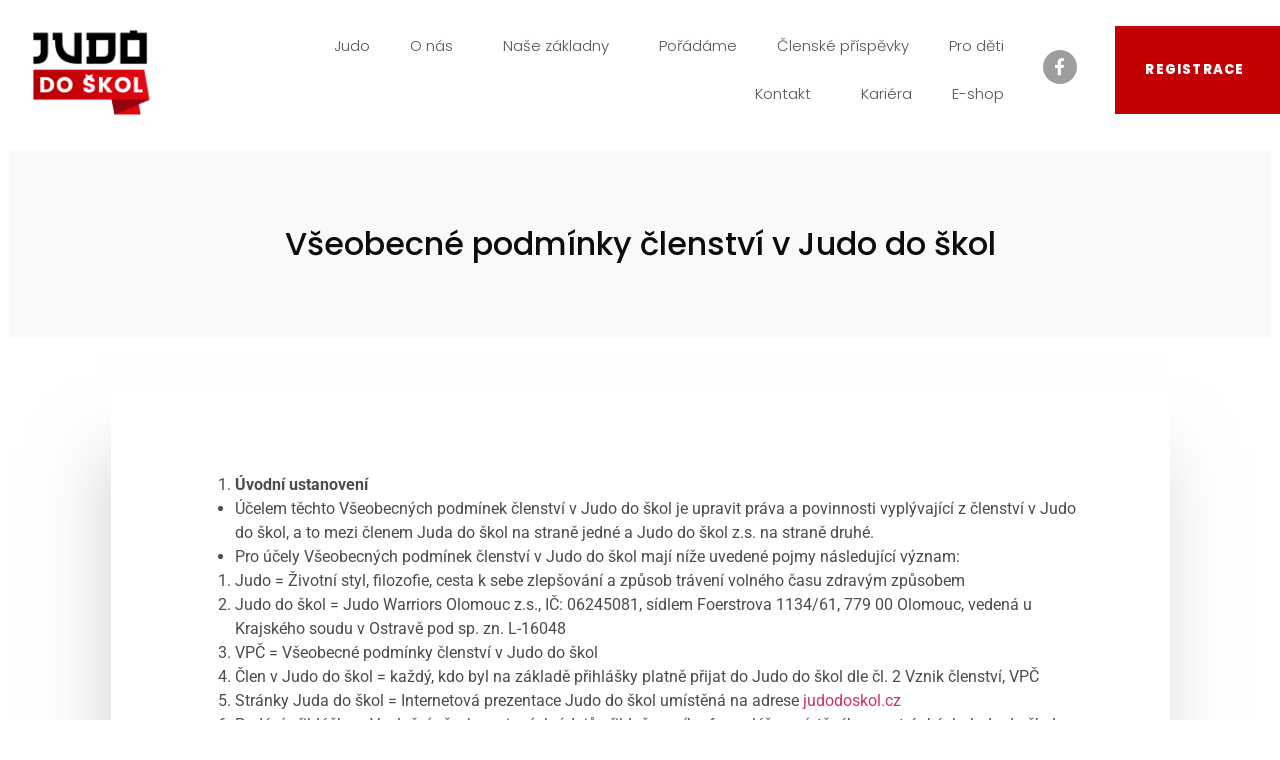

--- FILE ---
content_type: text/html; charset=UTF-8
request_url: https://www.judodoskol.cz/vseobecne_podminky/
body_size: 24462
content:
<!DOCTYPE html>
<html lang="cs">
<head><meta charset="UTF-8"><script>if(navigator.userAgent.match(/MSIE|Internet Explorer/i)||navigator.userAgent.match(/Trident\/7\..*?rv:11/i)){var href=document.location.href;if(!href.match(/[?&]nowprocket/)){if(href.indexOf("?")==-1){if(href.indexOf("#")==-1){document.location.href=href+"?nowprocket=1"}else{document.location.href=href.replace("#","?nowprocket=1#")}}else{if(href.indexOf("#")==-1){document.location.href=href+"&nowprocket=1"}else{document.location.href=href.replace("#","&nowprocket=1#")}}}}</script><script>(()=>{class RocketLazyLoadScripts{constructor(){this.v="1.2.5.1",this.triggerEvents=["keydown","mousedown","mousemove","touchmove","touchstart","touchend","wheel"],this.userEventHandler=this.t.bind(this),this.touchStartHandler=this.i.bind(this),this.touchMoveHandler=this.o.bind(this),this.touchEndHandler=this.h.bind(this),this.clickHandler=this.u.bind(this),this.interceptedClicks=[],this.interceptedClickListeners=[],this.l(this),window.addEventListener("pageshow",(t=>{this.persisted=t.persisted,this.everythingLoaded&&this.m()})),document.addEventListener("DOMContentLoaded",(()=>{this.p()})),this.delayedScripts={normal:[],async:[],defer:[]},this.trash=[],this.allJQueries=[]}k(t){document.hidden?t.t():(this.triggerEvents.forEach((e=>window.addEventListener(e,t.userEventHandler,{passive:!0}))),window.addEventListener("touchstart",t.touchStartHandler,{passive:!0}),window.addEventListener("mousedown",t.touchStartHandler),document.addEventListener("visibilitychange",t.userEventHandler))}_(){this.triggerEvents.forEach((t=>window.removeEventListener(t,this.userEventHandler,{passive:!0}))),document.removeEventListener("visibilitychange",this.userEventHandler)}i(t){"HTML"!==t.target.tagName&&(window.addEventListener("touchend",this.touchEndHandler),window.addEventListener("mouseup",this.touchEndHandler),window.addEventListener("touchmove",this.touchMoveHandler,{passive:!0}),window.addEventListener("mousemove",this.touchMoveHandler),t.target.addEventListener("click",this.clickHandler),this.L(t.target,!0),this.M(t.target,"onclick","rocket-onclick"),this.C())}o(t){window.removeEventListener("touchend",this.touchEndHandler),window.removeEventListener("mouseup",this.touchEndHandler),window.removeEventListener("touchmove",this.touchMoveHandler,{passive:!0}),window.removeEventListener("mousemove",this.touchMoveHandler),t.target.removeEventListener("click",this.clickHandler),this.L(t.target,!1),this.M(t.target,"rocket-onclick","onclick"),this.O()}h(){window.removeEventListener("touchend",this.touchEndHandler),window.removeEventListener("mouseup",this.touchEndHandler),window.removeEventListener("touchmove",this.touchMoveHandler,{passive:!0}),window.removeEventListener("mousemove",this.touchMoveHandler)}u(t){t.target.removeEventListener("click",this.clickHandler),this.L(t.target,!1),this.M(t.target,"rocket-onclick","onclick"),this.interceptedClicks.push(t),t.preventDefault(),t.stopPropagation(),t.stopImmediatePropagation(),this.O()}D(){window.removeEventListener("touchstart",this.touchStartHandler,{passive:!0}),window.removeEventListener("mousedown",this.touchStartHandler),this.interceptedClicks.forEach((t=>{t.target.dispatchEvent(new MouseEvent("click",{view:t.view,bubbles:!0,cancelable:!0}))}))}l(t){EventTarget.prototype.addEventListenerBase=EventTarget.prototype.addEventListener,EventTarget.prototype.addEventListener=function(e,i,o){"click"!==e||t.windowLoaded||i===t.clickHandler||t.interceptedClickListeners.push({target:this,func:i,options:o}),(this||window).addEventListenerBase(e,i,o)}}L(t,e){this.interceptedClickListeners.forEach((i=>{i.target===t&&(e?t.removeEventListener("click",i.func,i.options):t.addEventListener("click",i.func,i.options))})),t.parentNode!==document.documentElement&&this.L(t.parentNode,e)}S(){return new Promise((t=>{this.T?this.O=t:t()}))}C(){this.T=!0}O(){this.T=!1}M(t,e,i){t.hasAttribute&&t.hasAttribute(e)&&(event.target.setAttribute(i,event.target.getAttribute(e)),event.target.removeAttribute(e))}t(){this._(this),"loading"===document.readyState?document.addEventListener("DOMContentLoaded",this.R.bind(this)):this.R()}p(){let t=[];document.querySelectorAll("script[type=rocketlazyloadscript][data-rocket-src]").forEach((e=>{let i=e.getAttribute("data-rocket-src");if(i&&0!==i.indexOf("data:")){0===i.indexOf("//")&&(i=location.protocol+i);try{const o=new URL(i).origin;o!==location.origin&&t.push({src:o,crossOrigin:e.crossOrigin||"module"===e.getAttribute("data-rocket-type")})}catch(t){}}})),t=[...new Map(t.map((t=>[JSON.stringify(t),t]))).values()],this.j(t,"preconnect")}async R(){this.lastBreath=Date.now(),this.P(this),this.F(this),this.q(),this.A(),this.I(),await this.U(this.delayedScripts.normal),await this.U(this.delayedScripts.defer),await this.U(this.delayedScripts.async);try{await this.W(),await this.H(this),await this.J()}catch(t){console.error(t)}window.dispatchEvent(new Event("rocket-allScriptsLoaded")),this.everythingLoaded=!0,this.S().then((()=>{this.D()})),this.N()}A(){document.querySelectorAll("script[type=rocketlazyloadscript]").forEach((t=>{t.hasAttribute("data-rocket-src")?t.hasAttribute("async")&&!1!==t.async?this.delayedScripts.async.push(t):t.hasAttribute("defer")&&!1!==t.defer||"module"===t.getAttribute("data-rocket-type")?this.delayedScripts.defer.push(t):this.delayedScripts.normal.push(t):this.delayedScripts.normal.push(t)}))}async B(t){if(await this.G(),!0!==t.noModule||!("noModule"in HTMLScriptElement.prototype))return new Promise((e=>{let i;function o(){(i||t).setAttribute("data-rocket-status","executed"),e()}try{if(navigator.userAgent.indexOf("Firefox/")>0||""===navigator.vendor)i=document.createElement("script"),[...t.attributes].forEach((t=>{let e=t.nodeName;"type"!==e&&("data-rocket-type"===e&&(e="type"),"data-rocket-src"===e&&(e="src"),i.setAttribute(e,t.nodeValue))})),t.text&&(i.text=t.text),i.hasAttribute("src")?(i.addEventListener("load",o),i.addEventListener("error",(function(){i.setAttribute("data-rocket-status","failed"),e()})),setTimeout((()=>{i.isConnected||e()}),1)):(i.text=t.text,o()),t.parentNode.replaceChild(i,t);else{const i=t.getAttribute("data-rocket-type"),n=t.getAttribute("data-rocket-src");i?(t.type=i,t.removeAttribute("data-rocket-type")):t.removeAttribute("type"),t.addEventListener("load",o),t.addEventListener("error",(function(){t.setAttribute("data-rocket-status","failed"),e()})),n?(t.removeAttribute("data-rocket-src"),t.src=n):t.src="data:text/javascript;base64,"+window.btoa(unescape(encodeURIComponent(t.text)))}}catch(i){t.setAttribute("data-rocket-status","failed"),e()}}));t.setAttribute("data-rocket-status","skipped")}async U(t){const e=t.shift();return e&&e.isConnected?(await this.B(e),this.U(t)):Promise.resolve()}I(){this.j([...this.delayedScripts.normal,...this.delayedScripts.defer,...this.delayedScripts.async],"preload")}j(t,e){var i=document.createDocumentFragment();t.forEach((t=>{const o=t.getAttribute&&t.getAttribute("data-rocket-src")||t.src;if(o){const n=document.createElement("link");n.href=o,n.rel=e,"preconnect"!==e&&(n.as="script"),t.getAttribute&&"module"===t.getAttribute("data-rocket-type")&&(n.crossOrigin=!0),t.crossOrigin&&(n.crossOrigin=t.crossOrigin),t.integrity&&(n.integrity=t.integrity),i.appendChild(n),this.trash.push(n)}})),document.head.appendChild(i)}P(t){let e={};function i(i,o){return e[o].eventsToRewrite.indexOf(i)>=0&&!t.everythingLoaded?"rocket-"+i:i}function o(t,o){!function(t){e[t]||(e[t]={originalFunctions:{add:t.addEventListener,remove:t.removeEventListener},eventsToRewrite:[]},t.addEventListener=function(){arguments[0]=i(arguments[0],t),e[t].originalFunctions.add.apply(t,arguments)},t.removeEventListener=function(){arguments[0]=i(arguments[0],t),e[t].originalFunctions.remove.apply(t,arguments)})}(t),e[t].eventsToRewrite.push(o)}function n(e,i){let o=e[i];e[i]=null,Object.defineProperty(e,i,{get:()=>o||function(){},set(n){t.everythingLoaded?o=n:e["rocket"+i]=o=n}})}o(document,"DOMContentLoaded"),o(window,"DOMContentLoaded"),o(window,"load"),o(window,"pageshow"),o(document,"readystatechange"),n(document,"onreadystatechange"),n(window,"onload"),n(window,"onpageshow")}F(t){let e;function i(e){return t.everythingLoaded?e:e.split(" ").map((t=>"load"===t||0===t.indexOf("load.")?"rocket-jquery-load":t)).join(" ")}function o(o){if(o&&o.fn&&!t.allJQueries.includes(o)){o.fn.ready=o.fn.init.prototype.ready=function(e){return t.domReadyFired?e.bind(document)(o):document.addEventListener("rocket-DOMContentLoaded",(()=>e.bind(document)(o))),o([])};const e=o.fn.on;o.fn.on=o.fn.init.prototype.on=function(){return this[0]===window&&("string"==typeof arguments[0]||arguments[0]instanceof String?arguments[0]=i(arguments[0]):"object"==typeof arguments[0]&&Object.keys(arguments[0]).forEach((t=>{const e=arguments[0][t];delete arguments[0][t],arguments[0][i(t)]=e}))),e.apply(this,arguments),this},t.allJQueries.push(o)}e=o}o(window.jQuery),Object.defineProperty(window,"jQuery",{get:()=>e,set(t){o(t)}})}async H(t){const e=document.querySelector("script[data-webpack]");e&&(await async function(){return new Promise((t=>{e.addEventListener("load",t),e.addEventListener("error",t)}))}(),await t.K(),await t.H(t))}async W(){this.domReadyFired=!0,await this.G(),document.dispatchEvent(new Event("rocket-readystatechange")),await this.G(),document.rocketonreadystatechange&&document.rocketonreadystatechange(),await this.G(),document.dispatchEvent(new Event("rocket-DOMContentLoaded")),await this.G(),window.dispatchEvent(new Event("rocket-DOMContentLoaded"))}async J(){await this.G(),document.dispatchEvent(new Event("rocket-readystatechange")),await this.G(),document.rocketonreadystatechange&&document.rocketonreadystatechange(),await this.G(),window.dispatchEvent(new Event("rocket-load")),await this.G(),window.rocketonload&&window.rocketonload(),await this.G(),this.allJQueries.forEach((t=>t(window).trigger("rocket-jquery-load"))),await this.G();const t=new Event("rocket-pageshow");t.persisted=this.persisted,window.dispatchEvent(t),await this.G(),window.rocketonpageshow&&window.rocketonpageshow({persisted:this.persisted}),this.windowLoaded=!0}m(){document.onreadystatechange&&document.onreadystatechange(),window.onload&&window.onload(),window.onpageshow&&window.onpageshow({persisted:this.persisted})}q(){const t=new Map;document.write=document.writeln=function(e){const i=document.currentScript;i||console.error("WPRocket unable to document.write this: "+e);const o=document.createRange(),n=i.parentElement;let s=t.get(i);void 0===s&&(s=i.nextSibling,t.set(i,s));const c=document.createDocumentFragment();o.setStart(c,0),c.appendChild(o.createContextualFragment(e)),n.insertBefore(c,s)}}async G(){Date.now()-this.lastBreath>45&&(await this.K(),this.lastBreath=Date.now())}async K(){return document.hidden?new Promise((t=>setTimeout(t))):new Promise((t=>requestAnimationFrame(t)))}N(){this.trash.forEach((t=>t.remove()))}static run(){const t=new RocketLazyLoadScripts;t.k(t)}}RocketLazyLoadScripts.run()})();</script>
	
		<meta name='robots' content='index, follow, max-image-preview:large, max-snippet:-1, max-video-preview:-1' />
	<style>img:is([sizes="auto" i], [sizes^="auto," i]) { contain-intrinsic-size: 3000px 1500px }</style>
	
	<!-- This site is optimized with the Yoast SEO plugin v26.8 - https://yoast.com/product/yoast-seo-wordpress/ -->
	<title>Všeobecné podmínky členství v Judo do škol - judodoskol.cz</title>
	<link rel="canonical" href="https://www.judodoskol.cz/vseobecne_podminky/" />
	<meta property="og:locale" content="cs_CZ" />
	<meta property="og:type" content="article" />
	<meta property="og:title" content="Všeobecné podmínky členství v Judo do škol - judodoskol.cz" />
	<meta property="og:description" content="REGISTRACE REGISTRACE Všeobecné podmínky členství v Judo do škol Úvodní ustanovení Účelem těchto Všeobecných podmínek členství v&nbsp;Judo do škol je upravit práva a povinnosti vyplývající z&nbsp;členství v&nbsp;Judo do škol, a to mezi členem Juda do škol na straně jedné a Judo do škol z.s. na straně druhé. Pro účely Všeobecných podmínek členství v&nbsp;Judo do škol [&hellip;]" />
	<meta property="og:url" content="https://www.judodoskol.cz/vseobecne_podminky/" />
	<meta property="og:site_name" content="judodoskol.cz" />
	<meta property="article:publisher" content="https://www.facebook.com/JudodoskolOlomouc" />
	<meta property="article:modified_time" content="2020-05-06T08:46:50+00:00" />
	<meta property="og:image" content="https://www.judodoskol.cz/wp-content/uploads/2018/07/logo-judo.png" />
	<meta name="twitter:card" content="summary_large_image" />
	<meta name="twitter:label1" content="Odhadovaná doba čtení" />
	<meta name="twitter:data1" content="9 minut" />
	<script type="application/ld+json" class="yoast-schema-graph">{"@context":"https://schema.org","@graph":[{"@type":"WebPage","@id":"https://www.judodoskol.cz/vseobecne_podminky/","url":"https://www.judodoskol.cz/vseobecne_podminky/","name":"Všeobecné podmínky členství v Judo do škol - judodoskol.cz","isPartOf":{"@id":"https://www.judodoskol.cz/#website"},"primaryImageOfPage":{"@id":"https://www.judodoskol.cz/vseobecne_podminky/#primaryimage"},"image":{"@id":"https://www.judodoskol.cz/vseobecne_podminky/#primaryimage"},"thumbnailUrl":"https://www.judodoskol.cz/wp-content/uploads/2018/07/logo-judo.png","datePublished":"2019-08-02T12:58:06+00:00","dateModified":"2020-05-06T08:46:50+00:00","breadcrumb":{"@id":"https://www.judodoskol.cz/vseobecne_podminky/#breadcrumb"},"inLanguage":"cs","potentialAction":[{"@type":"ReadAction","target":["https://www.judodoskol.cz/vseobecne_podminky/"]}]},{"@type":"ImageObject","inLanguage":"cs","@id":"https://www.judodoskol.cz/vseobecne_podminky/#primaryimage","url":"https://www.judodoskol.cz/wp-content/uploads/2018/07/logo-judo.png","contentUrl":"https://www.judodoskol.cz/wp-content/uploads/2018/07/logo-judo.png","width":140,"height":105},{"@type":"BreadcrumbList","@id":"https://www.judodoskol.cz/vseobecne_podminky/#breadcrumb","itemListElement":[{"@type":"ListItem","position":1,"name":"Domů","item":"https://www.judodoskol.cz/"},{"@type":"ListItem","position":2,"name":"Všeobecné podmínky členství v Judo do škol"}]},{"@type":"WebSite","@id":"https://www.judodoskol.cz/#website","url":"https://www.judodoskol.cz/","name":"judodoskol.cz","description":"Judo do škol - Pohyb je zábava","publisher":{"@id":"https://www.judodoskol.cz/#organization"},"potentialAction":[{"@type":"SearchAction","target":{"@type":"EntryPoint","urlTemplate":"https://www.judodoskol.cz/?s={search_term_string}"},"query-input":{"@type":"PropertyValueSpecification","valueRequired":true,"valueName":"search_term_string"}}],"inLanguage":"cs"},{"@type":"Organization","@id":"https://www.judodoskol.cz/#organization","name":"Judo do škol Olomouc","url":"https://www.judodoskol.cz/","logo":{"@type":"ImageObject","inLanguage":"cs","@id":"https://www.judodoskol.cz/#/schema/logo/image/","url":"https://www.judodoskol.cz/wp-content/uploads/2022/06/IMG_2729-scaled-e1656435179419.jpg","contentUrl":"https://www.judodoskol.cz/wp-content/uploads/2022/06/IMG_2729-scaled-e1656435179419.jpg","width":1440,"height":2560,"caption":"Judo do škol Olomouc"},"image":{"@id":"https://www.judodoskol.cz/#/schema/logo/image/"},"sameAs":["https://www.facebook.com/JudodoskolOlomouc"]}]}</script>
	<!-- / Yoast SEO plugin. -->



<link rel="alternate" type="application/rss+xml" title="judodoskol.cz &raquo; RSS zdroj" href="https://www.judodoskol.cz/feed/" />
<link rel="alternate" type="application/rss+xml" title="judodoskol.cz &raquo; RSS komentářů" href="https://www.judodoskol.cz/comments/feed/" />
		<script type="rocketlazyloadscript">
            function cmplzCallClarity(method, params) {
                if (typeof window.clarity === 'function') {
                    try {
                        window.clarity(method, params);
                    } catch (e) {
                        console.warn('Clarity API error:', e);
                    }
                }
            }

            function cmplzGetConsentFromEvent(e) {
                var d = e && e.detail && e.detail.categories ? e.detail.categories : [];
                var categories = Array.isArray(d) ? d : [];

                return {
                    analyticsAllowed: categories.indexOf('statistics') !== -1,
                    adsAllowed: categories.indexOf('marketing') !== -1
                };
            }

            function cmplzSendClarityConsent(analyticsAllowed, adsAllowed) {
                var status = function (b) { return b ? "granted" : "denied"; };
                cmplzCallClarity('consentv2', {
                    analytics_Storage: status(!!analyticsAllowed),
                    ad_Storage: status(!!adsAllowed)
                });
            }

            function cmplzEraseClarityCookies() {
                cmplzCallClarity('consent', false);
            }

            document.addEventListener('cmplz_fire_categories', function (e) {
                var consent = cmplzGetConsentFromEvent(e);
                cmplzSendClarityConsent(consent.analyticsAllowed, consent.adsAllowed);
            });

            document.addEventListener('cmplz_revoke', function (e) {
                var consent = cmplzGetConsentFromEvent(e);
                cmplzSendClarityConsent(consent.analyticsAllowed, consent.adsAllowed);
                if (!consent.analyticsAllowed && !consent.adsAllowed) {
                    cmplzEraseClarityCookies();
                }
            });

		</script>
		<link rel='stylesheet' id='sbr_styles-css' href='https://www.judodoskol.cz/wp-content/plugins/reviews-feed/assets/css/sbr-styles.min.css?ver=2.1.1' media='all' />
<link rel='stylesheet' id='sbi_styles-css' href='https://www.judodoskol.cz/wp-content/plugins/instagram-feed/css/sbi-styles.min.css?ver=6.9.1' media='all' />
<style id='wp-emoji-styles-inline-css'>

	img.wp-smiley, img.emoji {
		display: inline !important;
		border: none !important;
		box-shadow: none !important;
		height: 1em !important;
		width: 1em !important;
		margin: 0 0.07em !important;
		vertical-align: -0.1em !important;
		background: none !important;
		padding: 0 !important;
	}
</style>
<style id='classic-theme-styles-inline-css'>
/*! This file is auto-generated */
.wp-block-button__link{color:#fff;background-color:#32373c;border-radius:9999px;box-shadow:none;text-decoration:none;padding:calc(.667em + 2px) calc(1.333em + 2px);font-size:1.125em}.wp-block-file__button{background:#32373c;color:#fff;text-decoration:none}
</style>
<style id='global-styles-inline-css'>
:root{--wp--preset--aspect-ratio--square: 1;--wp--preset--aspect-ratio--4-3: 4/3;--wp--preset--aspect-ratio--3-4: 3/4;--wp--preset--aspect-ratio--3-2: 3/2;--wp--preset--aspect-ratio--2-3: 2/3;--wp--preset--aspect-ratio--16-9: 16/9;--wp--preset--aspect-ratio--9-16: 9/16;--wp--preset--color--black: #000000;--wp--preset--color--cyan-bluish-gray: #abb8c3;--wp--preset--color--white: #ffffff;--wp--preset--color--pale-pink: #f78da7;--wp--preset--color--vivid-red: #cf2e2e;--wp--preset--color--luminous-vivid-orange: #ff6900;--wp--preset--color--luminous-vivid-amber: #fcb900;--wp--preset--color--light-green-cyan: #7bdcb5;--wp--preset--color--vivid-green-cyan: #00d084;--wp--preset--color--pale-cyan-blue: #8ed1fc;--wp--preset--color--vivid-cyan-blue: #0693e3;--wp--preset--color--vivid-purple: #9b51e0;--wp--preset--gradient--vivid-cyan-blue-to-vivid-purple: linear-gradient(135deg,rgba(6,147,227,1) 0%,rgb(155,81,224) 100%);--wp--preset--gradient--light-green-cyan-to-vivid-green-cyan: linear-gradient(135deg,rgb(122,220,180) 0%,rgb(0,208,130) 100%);--wp--preset--gradient--luminous-vivid-amber-to-luminous-vivid-orange: linear-gradient(135deg,rgba(252,185,0,1) 0%,rgba(255,105,0,1) 100%);--wp--preset--gradient--luminous-vivid-orange-to-vivid-red: linear-gradient(135deg,rgba(255,105,0,1) 0%,rgb(207,46,46) 100%);--wp--preset--gradient--very-light-gray-to-cyan-bluish-gray: linear-gradient(135deg,rgb(238,238,238) 0%,rgb(169,184,195) 100%);--wp--preset--gradient--cool-to-warm-spectrum: linear-gradient(135deg,rgb(74,234,220) 0%,rgb(151,120,209) 20%,rgb(207,42,186) 40%,rgb(238,44,130) 60%,rgb(251,105,98) 80%,rgb(254,248,76) 100%);--wp--preset--gradient--blush-light-purple: linear-gradient(135deg,rgb(255,206,236) 0%,rgb(152,150,240) 100%);--wp--preset--gradient--blush-bordeaux: linear-gradient(135deg,rgb(254,205,165) 0%,rgb(254,45,45) 50%,rgb(107,0,62) 100%);--wp--preset--gradient--luminous-dusk: linear-gradient(135deg,rgb(255,203,112) 0%,rgb(199,81,192) 50%,rgb(65,88,208) 100%);--wp--preset--gradient--pale-ocean: linear-gradient(135deg,rgb(255,245,203) 0%,rgb(182,227,212) 50%,rgb(51,167,181) 100%);--wp--preset--gradient--electric-grass: linear-gradient(135deg,rgb(202,248,128) 0%,rgb(113,206,126) 100%);--wp--preset--gradient--midnight: linear-gradient(135deg,rgb(2,3,129) 0%,rgb(40,116,252) 100%);--wp--preset--font-size--small: 13px;--wp--preset--font-size--medium: 20px;--wp--preset--font-size--large: 36px;--wp--preset--font-size--x-large: 42px;--wp--preset--spacing--20: 0.44rem;--wp--preset--spacing--30: 0.67rem;--wp--preset--spacing--40: 1rem;--wp--preset--spacing--50: 1.5rem;--wp--preset--spacing--60: 2.25rem;--wp--preset--spacing--70: 3.38rem;--wp--preset--spacing--80: 5.06rem;--wp--preset--shadow--natural: 6px 6px 9px rgba(0, 0, 0, 0.2);--wp--preset--shadow--deep: 12px 12px 50px rgba(0, 0, 0, 0.4);--wp--preset--shadow--sharp: 6px 6px 0px rgba(0, 0, 0, 0.2);--wp--preset--shadow--outlined: 6px 6px 0px -3px rgba(255, 255, 255, 1), 6px 6px rgba(0, 0, 0, 1);--wp--preset--shadow--crisp: 6px 6px 0px rgba(0, 0, 0, 1);}:where(.is-layout-flex){gap: 0.5em;}:where(.is-layout-grid){gap: 0.5em;}body .is-layout-flex{display: flex;}.is-layout-flex{flex-wrap: wrap;align-items: center;}.is-layout-flex > :is(*, div){margin: 0;}body .is-layout-grid{display: grid;}.is-layout-grid > :is(*, div){margin: 0;}:where(.wp-block-columns.is-layout-flex){gap: 2em;}:where(.wp-block-columns.is-layout-grid){gap: 2em;}:where(.wp-block-post-template.is-layout-flex){gap: 1.25em;}:where(.wp-block-post-template.is-layout-grid){gap: 1.25em;}.has-black-color{color: var(--wp--preset--color--black) !important;}.has-cyan-bluish-gray-color{color: var(--wp--preset--color--cyan-bluish-gray) !important;}.has-white-color{color: var(--wp--preset--color--white) !important;}.has-pale-pink-color{color: var(--wp--preset--color--pale-pink) !important;}.has-vivid-red-color{color: var(--wp--preset--color--vivid-red) !important;}.has-luminous-vivid-orange-color{color: var(--wp--preset--color--luminous-vivid-orange) !important;}.has-luminous-vivid-amber-color{color: var(--wp--preset--color--luminous-vivid-amber) !important;}.has-light-green-cyan-color{color: var(--wp--preset--color--light-green-cyan) !important;}.has-vivid-green-cyan-color{color: var(--wp--preset--color--vivid-green-cyan) !important;}.has-pale-cyan-blue-color{color: var(--wp--preset--color--pale-cyan-blue) !important;}.has-vivid-cyan-blue-color{color: var(--wp--preset--color--vivid-cyan-blue) !important;}.has-vivid-purple-color{color: var(--wp--preset--color--vivid-purple) !important;}.has-black-background-color{background-color: var(--wp--preset--color--black) !important;}.has-cyan-bluish-gray-background-color{background-color: var(--wp--preset--color--cyan-bluish-gray) !important;}.has-white-background-color{background-color: var(--wp--preset--color--white) !important;}.has-pale-pink-background-color{background-color: var(--wp--preset--color--pale-pink) !important;}.has-vivid-red-background-color{background-color: var(--wp--preset--color--vivid-red) !important;}.has-luminous-vivid-orange-background-color{background-color: var(--wp--preset--color--luminous-vivid-orange) !important;}.has-luminous-vivid-amber-background-color{background-color: var(--wp--preset--color--luminous-vivid-amber) !important;}.has-light-green-cyan-background-color{background-color: var(--wp--preset--color--light-green-cyan) !important;}.has-vivid-green-cyan-background-color{background-color: var(--wp--preset--color--vivid-green-cyan) !important;}.has-pale-cyan-blue-background-color{background-color: var(--wp--preset--color--pale-cyan-blue) !important;}.has-vivid-cyan-blue-background-color{background-color: var(--wp--preset--color--vivid-cyan-blue) !important;}.has-vivid-purple-background-color{background-color: var(--wp--preset--color--vivid-purple) !important;}.has-black-border-color{border-color: var(--wp--preset--color--black) !important;}.has-cyan-bluish-gray-border-color{border-color: var(--wp--preset--color--cyan-bluish-gray) !important;}.has-white-border-color{border-color: var(--wp--preset--color--white) !important;}.has-pale-pink-border-color{border-color: var(--wp--preset--color--pale-pink) !important;}.has-vivid-red-border-color{border-color: var(--wp--preset--color--vivid-red) !important;}.has-luminous-vivid-orange-border-color{border-color: var(--wp--preset--color--luminous-vivid-orange) !important;}.has-luminous-vivid-amber-border-color{border-color: var(--wp--preset--color--luminous-vivid-amber) !important;}.has-light-green-cyan-border-color{border-color: var(--wp--preset--color--light-green-cyan) !important;}.has-vivid-green-cyan-border-color{border-color: var(--wp--preset--color--vivid-green-cyan) !important;}.has-pale-cyan-blue-border-color{border-color: var(--wp--preset--color--pale-cyan-blue) !important;}.has-vivid-cyan-blue-border-color{border-color: var(--wp--preset--color--vivid-cyan-blue) !important;}.has-vivid-purple-border-color{border-color: var(--wp--preset--color--vivid-purple) !important;}.has-vivid-cyan-blue-to-vivid-purple-gradient-background{background: var(--wp--preset--gradient--vivid-cyan-blue-to-vivid-purple) !important;}.has-light-green-cyan-to-vivid-green-cyan-gradient-background{background: var(--wp--preset--gradient--light-green-cyan-to-vivid-green-cyan) !important;}.has-luminous-vivid-amber-to-luminous-vivid-orange-gradient-background{background: var(--wp--preset--gradient--luminous-vivid-amber-to-luminous-vivid-orange) !important;}.has-luminous-vivid-orange-to-vivid-red-gradient-background{background: var(--wp--preset--gradient--luminous-vivid-orange-to-vivid-red) !important;}.has-very-light-gray-to-cyan-bluish-gray-gradient-background{background: var(--wp--preset--gradient--very-light-gray-to-cyan-bluish-gray) !important;}.has-cool-to-warm-spectrum-gradient-background{background: var(--wp--preset--gradient--cool-to-warm-spectrum) !important;}.has-blush-light-purple-gradient-background{background: var(--wp--preset--gradient--blush-light-purple) !important;}.has-blush-bordeaux-gradient-background{background: var(--wp--preset--gradient--blush-bordeaux) !important;}.has-luminous-dusk-gradient-background{background: var(--wp--preset--gradient--luminous-dusk) !important;}.has-pale-ocean-gradient-background{background: var(--wp--preset--gradient--pale-ocean) !important;}.has-electric-grass-gradient-background{background: var(--wp--preset--gradient--electric-grass) !important;}.has-midnight-gradient-background{background: var(--wp--preset--gradient--midnight) !important;}.has-small-font-size{font-size: var(--wp--preset--font-size--small) !important;}.has-medium-font-size{font-size: var(--wp--preset--font-size--medium) !important;}.has-large-font-size{font-size: var(--wp--preset--font-size--large) !important;}.has-x-large-font-size{font-size: var(--wp--preset--font-size--x-large) !important;}
:where(.wp-block-post-template.is-layout-flex){gap: 1.25em;}:where(.wp-block-post-template.is-layout-grid){gap: 1.25em;}
:where(.wp-block-columns.is-layout-flex){gap: 2em;}:where(.wp-block-columns.is-layout-grid){gap: 2em;}
:root :where(.wp-block-pullquote){font-size: 1.5em;line-height: 1.6;}
</style>
<link rel='stylesheet' id='cmplz-general-css' href='https://www.judodoskol.cz/wp-content/plugins/complianz-gdpr/assets/css/cookieblocker.min.css?ver=1765999085' media='all' />
<link rel='stylesheet' id='hello-elementor-css' href='https://www.judodoskol.cz/wp-content/themes/hello-elementor/style.min.css?ver=3.1.1' media='all' />
<link rel='stylesheet' id='hello-elementor-theme-style-css' href='https://www.judodoskol.cz/wp-content/themes/hello-elementor/theme.min.css?ver=3.1.1' media='all' />
<link rel='stylesheet' id='hello-elementor-header-footer-css' href='https://www.judodoskol.cz/wp-content/themes/hello-elementor/header-footer.min.css?ver=3.1.1' media='all' />
<link rel='stylesheet' id='elementor-frontend-css' href='https://www.judodoskol.cz/wp-content/plugins/elementor/assets/css/frontend.min.css?ver=3.31.3' media='all' />
<link rel='stylesheet' id='elementor-post-3978-css' href='https://www.judodoskol.cz/wp-content/uploads/elementor/css/post-3978.css?ver=1769325330' media='all' />
<link rel='stylesheet' id='font-awesome-5-all-css' href='https://www.judodoskol.cz/wp-content/plugins/elementor/assets/lib/font-awesome/css/all.min.css?ver=3.31.3' media='all' />
<link rel='stylesheet' id='font-awesome-4-shim-css' href='https://www.judodoskol.cz/wp-content/plugins/elementor/assets/lib/font-awesome/css/v4-shims.min.css?ver=3.31.3' media='all' />
<link rel='stylesheet' id='sbistyles-css' href='https://www.judodoskol.cz/wp-content/plugins/instagram-feed/css/sbi-styles.min.css?ver=6.9.1' media='all' />
<link rel='stylesheet' id='widget-image-css' href='https://www.judodoskol.cz/wp-content/plugins/elementor/assets/css/widget-image.min.css?ver=3.31.3' media='all' />
<link rel='stylesheet' id='widget-nav-menu-css' href='https://www.judodoskol.cz/wp-content/plugins/elementor-pro/assets/css/widget-nav-menu.min.css?ver=3.31.2' media='all' />
<link rel='stylesheet' id='e-sticky-css' href='https://www.judodoskol.cz/wp-content/plugins/elementor-pro/assets/css/modules/sticky.min.css?ver=3.31.2' media='all' />
<link rel='stylesheet' id='widget-heading-css' href='https://www.judodoskol.cz/wp-content/plugins/elementor/assets/css/widget-heading.min.css?ver=3.31.3' media='all' />
<link rel='stylesheet' id='elementor-post-2764-css' href='https://www.judodoskol.cz/wp-content/uploads/elementor/css/post-2764.css?ver=1769325857' media='all' />
<link rel='stylesheet' id='elementor-gf-local-roboto-css' href='https://www.judodoskol.cz/wp-content/uploads/elementor/google-fonts/css/roboto.css?ver=1757064082' media='all' />
<link rel='stylesheet' id='elementor-gf-local-poppins-css' href='https://www.judodoskol.cz/wp-content/uploads/elementor/google-fonts/css/poppins.css?ver=1757064085' media='all' />
<script src="https://www.judodoskol.cz/wp-content/plugins/elementor/assets/lib/font-awesome/js/v4-shims.min.js?ver=3.31.3" id="font-awesome-4-shim-js" defer></script>
<script src="https://www.judodoskol.cz/wp-includes/js/jquery/jquery.min.js?ver=3.7.1" id="jquery-core-js" defer></script>
<script src="https://www.judodoskol.cz/wp-includes/js/jquery/jquery-migrate.min.js?ver=3.4.1" id="jquery-migrate-js" defer></script>
<link rel="https://api.w.org/" href="https://www.judodoskol.cz/wp-json/" /><link rel="alternate" title="JSON" type="application/json" href="https://www.judodoskol.cz/wp-json/wp/v2/pages/2764" /><link rel="EditURI" type="application/rsd+xml" title="RSD" href="https://www.judodoskol.cz/xmlrpc.php?rsd" />
<meta name="generator" content="WordPress 6.8.3" />
<link rel='shortlink' href='https://www.judodoskol.cz/?p=2764' />
<link rel="alternate" title="oEmbed (JSON)" type="application/json+oembed" href="https://www.judodoskol.cz/wp-json/oembed/1.0/embed?url=https%3A%2F%2Fwww.judodoskol.cz%2Fvseobecne_podminky%2F" />
<link rel="alternate" title="oEmbed (XML)" type="text/xml+oembed" href="https://www.judodoskol.cz/wp-json/oembed/1.0/embed?url=https%3A%2F%2Fwww.judodoskol.cz%2Fvseobecne_podminky%2F&#038;format=xml" />
		<script type="rocketlazyloadscript" data-rocket-type="text/javascript">
				(function(c,l,a,r,i,t,y){
					c[a]=c[a]||function(){(c[a].q=c[a].q||[]).push(arguments)};t=l.createElement(r);t.async=1;
					t.src="https://www.clarity.ms/tag/"+i+"?ref=wordpress";y=l.getElementsByTagName(r)[0];y.parentNode.insertBefore(t,y);
				})(window, document, "clarity", "script", "qbo94ckj7b");
		</script>
					<style>.cmplz-hidden {
					display: none !important;
				}</style><meta name="generator" content="Elementor 3.31.3; features: e_font_icon_svg, additional_custom_breakpoints, e_element_cache; settings: css_print_method-external, google_font-enabled, font_display-auto">
<!-- Facebook Pixel Code -->
<script type="rocketlazyloadscript">
!function(f,b,e,v,n,t,s)
{if(f.fbq)return;n=f.fbq=function(){n.callMethod?
n.callMethod.apply(n,arguments):n.queue.push(arguments)};
if(!f._fbq)f._fbq=n;n.push=n;n.loaded=!0;n.version='2.0';
n.queue=[];t=b.createElement(e);t.async=!0;
t.src=v;s=b.getElementsByTagName(e)[0];
s.parentNode.insertBefore(t,s)}(window,document,'script',
'https://connect.facebook.net/en_US/fbevents.js');
 fbq('init', '263177994874984'); 
fbq('track', 'PageView');
</script>
<noscript>
 <img height="1" width="1" 
src="https://www.facebook.com/tr?id=263177994874984&ev=PageView
&noscript=1"/>
</noscript>
<!-- End Facebook Pixel Code -->
<!-- Google tag (gtag.js) -->
<script type="rocketlazyloadscript" async data-rocket-src="https://www.googletagmanager.com/gtag/js?id=G-Q7K1CF3B8T"></script>
<script type="rocketlazyloadscript">
  window.dataLayer = window.dataLayer || [];
  function gtag(){dataLayer.push(arguments);}
  gtag('js', new Date());

  gtag('config', 'G-Q7K1CF3B8T');
</script>
			<style>
				.e-con.e-parent:nth-of-type(n+4):not(.e-lazyloaded):not(.e-no-lazyload),
				.e-con.e-parent:nth-of-type(n+4):not(.e-lazyloaded):not(.e-no-lazyload) * {
					background-image: none !important;
				}
				@media screen and (max-height: 1024px) {
					.e-con.e-parent:nth-of-type(n+3):not(.e-lazyloaded):not(.e-no-lazyload),
					.e-con.e-parent:nth-of-type(n+3):not(.e-lazyloaded):not(.e-no-lazyload) * {
						background-image: none !important;
					}
				}
				@media screen and (max-height: 640px) {
					.e-con.e-parent:nth-of-type(n+2):not(.e-lazyloaded):not(.e-no-lazyload),
					.e-con.e-parent:nth-of-type(n+2):not(.e-lazyloaded):not(.e-no-lazyload) * {
						background-image: none !important;
					}
				}
			</style>
			<link rel="icon" href="https://www.judodoskol.cz/wp-content/uploads/2018/09/cropped-judo_favicon-32x32.jpg" sizes="32x32" />
<link rel="icon" href="https://www.judodoskol.cz/wp-content/uploads/2018/09/cropped-judo_favicon-192x192.jpg" sizes="192x192" />
<link rel="apple-touch-icon" href="https://www.judodoskol.cz/wp-content/uploads/2018/09/cropped-judo_favicon-180x180.jpg" />
<meta name="msapplication-TileImage" content="https://www.judodoskol.cz/wp-content/uploads/2018/09/cropped-judo_favicon-270x270.jpg" />
<noscript><style id="rocket-lazyload-nojs-css">.rll-youtube-player, [data-lazy-src]{display:none !important;}</style></noscript>	<meta name="viewport" content="width=device-width, initial-scale=1.0, viewport-fit=cover" /></head>
<body data-cmplz=1 class="wp-singular page-template page-template-elementor_canvas page page-id-2764 wp-theme-hello-elementor elementor-default elementor-template-canvas elementor-kit-3978 elementor-page elementor-page-2764">
			<div data-elementor-type="wp-post" data-elementor-id="2764" class="elementor elementor-2764" data-elementor-post-type="page">
						<section class="elementor-section elementor-top-section elementor-element elementor-element-7fdc92ad elementor-section-full_width elementor-section-height-min-height elementor-hidden-tablet elementor-hidden-phone elementor-section-height-default elementor-section-items-middle" data-id="7fdc92ad" data-element_type="section" data-settings="{&quot;background_background&quot;:&quot;classic&quot;,&quot;sticky&quot;:&quot;top&quot;,&quot;sticky_on&quot;:[&quot;desktop&quot;,&quot;tablet&quot;,&quot;mobile&quot;],&quot;sticky_offset&quot;:0,&quot;sticky_effects_offset&quot;:0,&quot;sticky_anchor_link_offset&quot;:0}">
						<div class="elementor-container elementor-column-gap-default">
					<div class="elementor-column elementor-col-25 elementor-top-column elementor-element elementor-element-606141f5" data-id="606141f5" data-element_type="column">
			<div class="elementor-widget-wrap elementor-element-populated">
						<div class="elementor-element elementor-element-504920cb elementor-widget elementor-widget-image" data-id="504920cb" data-element_type="widget" data-widget_type="image.default">
				<div class="elementor-widget-container">
																<a href="https://www.judodoskol.cz/index.php/home/">
							<img decoding="async" src="data:image/svg+xml,%3Csvg%20xmlns='http://www.w3.org/2000/svg'%20viewBox='0%200%200%200'%3E%3C/svg%3E" title="logo judo" alt="logo judo" data-lazy-src="https://www.judodoskol.cz/wp-content/uploads/2018/07/logo-judo.png" /><noscript><img decoding="async" src="https://www.judodoskol.cz/wp-content/uploads/2018/07/logo-judo.png" title="logo judo" alt="logo judo" loading="lazy" /></noscript>								</a>
															</div>
				</div>
					</div>
		</div>
				<div class="elementor-column elementor-col-25 elementor-top-column elementor-element elementor-element-146e6643" data-id="146e6643" data-element_type="column">
			<div class="elementor-widget-wrap elementor-element-populated">
						<div class="elementor-element elementor-element-39915d90 elementor-nav-menu__align-end elementor-nav-menu--stretch elementor-nav-menu__text-align-center elementor-nav-menu--dropdown-tablet elementor-nav-menu--toggle elementor-nav-menu--burger elementor-widget elementor-widget-nav-menu" data-id="39915d90" data-element_type="widget" data-settings="{&quot;full_width&quot;:&quot;stretch&quot;,&quot;submenu_icon&quot;:{&quot;value&quot;:&quot;&lt;i class=\&quot;\&quot;&gt;&lt;\/i&gt;&quot;,&quot;library&quot;:&quot;&quot;},&quot;layout&quot;:&quot;horizontal&quot;,&quot;toggle&quot;:&quot;burger&quot;}" data-widget_type="nav-menu.default">
				<div class="elementor-widget-container">
								<nav aria-label="Menu" class="elementor-nav-menu--main elementor-nav-menu__container elementor-nav-menu--layout-horizontal e--pointer-underline e--animation-slide">
				<ul id="menu-1-39915d90" class="elementor-nav-menu"><li class="menu-item menu-item-type-post_type menu-item-object-page menu-item-1655"><a href="https://www.judodoskol.cz/judo/" class="elementor-item">Judo</a></li>
<li class="menu-item menu-item-type-post_type menu-item-object-page menu-item-has-children menu-item-1414"><a href="https://www.judodoskol.cz/o-nas/" class="elementor-item">O nás</a>
<ul class="sub-menu elementor-nav-menu--dropdown">
	<li class="menu-item menu-item-type-custom menu-item-object-custom menu-item-2933"><a href="https://www.judodoskol.cz/o-nas/#Proc" class="elementor-sub-item elementor-item-anchor">Proč dát dítě na judo</a></li>
	<li class="menu-item menu-item-type-custom menu-item-object-custom menu-item-2934"><a href="https://www.judodoskol.cz/o-nas/#Treneri" class="elementor-sub-item elementor-item-anchor">Trenéři</a></li>
	<li class="menu-item menu-item-type-post_type menu-item-object-page menu-item-10140"><a href="https://www.judodoskol.cz/clanky/" class="elementor-sub-item">Články</a></li>
</ul>
</li>
<li class="menu-item menu-item-type-post_type menu-item-object-page menu-item-has-children menu-item-4099"><a href="https://www.judodoskol.cz/nase-zakladny/" class="elementor-item">Naše základny</a>
<ul class="sub-menu elementor-nav-menu--dropdown">
	<li class="menu-item menu-item-type-post_type menu-item-object-page menu-item-1412"><a href="https://www.judodoskol.cz/ms/" class="elementor-sub-item">Mateřské školy</a></li>
	<li class="menu-item menu-item-type-post_type menu-item-object-page menu-item-1411"><a href="https://www.judodoskol.cz/zs/" class="elementor-sub-item">Základní školy</a></li>
	<li class="menu-item menu-item-type-post_type menu-item-object-page menu-item-12270"><a href="https://www.judodoskol.cz/mirne-pokrocile-skupiny/" class="elementor-sub-item">Mírně pokročilé skupiny</a></li>
	<li class="menu-item menu-item-type-post_type menu-item-object-page menu-item-12271"><a href="https://www.judodoskol.cz/pokrocile-skupiny/" class="elementor-sub-item">Pokročilé skupiny</a></li>
	<li class="menu-item menu-item-type-post_type menu-item-object-page menu-item-7844"><a href="https://www.judodoskol.cz/zavodni-skupiny/" class="elementor-sub-item">Závodní skupiny</a></li>
	<li class="menu-item menu-item-type-post_type menu-item-object-page menu-item-11588"><a href="https://www.judodoskol.cz/hobby-judo/" class="elementor-sub-item">Hobby Judo</a></li>
</ul>
</li>
<li class="menu-item menu-item-type-post_type menu-item-object-page menu-item-1413"><a href="https://www.judodoskol.cz/poradame/" class="elementor-item">Pořádáme</a></li>
<li class="menu-item menu-item-type-post_type menu-item-object-page menu-item-12488"><a href="https://www.judodoskol.cz/clenske-prispevky/" class="elementor-item">Členské příspěvky</a></li>
<li class="menu-item menu-item-type-post_type menu-item-object-page menu-item-11624"><a href="https://www.judodoskol.cz/pro-deti/" class="elementor-item">Pro děti</a></li>
<li class="menu-item menu-item-type-post_type menu-item-object-page menu-item-has-children menu-item-1409"><a href="https://www.judodoskol.cz/kontakt/" class="elementor-item">Kontakt</a>
<ul class="sub-menu elementor-nav-menu--dropdown">
	<li class="menu-item menu-item-type-custom menu-item-object-custom menu-item-3812"><a href="https://www.judodoskol.cz/o-nas/#Treneri" class="elementor-sub-item elementor-item-anchor">Trenéři</a></li>
</ul>
</li>
<li class="menu-item menu-item-type-post_type menu-item-object-page menu-item-12147"><a href="https://www.judodoskol.cz/kariera/" class="elementor-item">Kariéra</a></li>
<li class="menu-item menu-item-type-custom menu-item-object-custom menu-item-11867"><a href="https://eshop.judodoskol.cz" class="elementor-item">E-shop</a></li>
</ul>			</nav>
					<div class="elementor-menu-toggle" role="button" tabindex="0" aria-label="Menu Toggle" aria-expanded="false">
			<svg aria-hidden="true" role="presentation" class="elementor-menu-toggle__icon--open e-font-icon-svg e-eicon-menu-bar" viewBox="0 0 1000 1000" xmlns="http://www.w3.org/2000/svg"><path d="M104 333H896C929 333 958 304 958 271S929 208 896 208H104C71 208 42 237 42 271S71 333 104 333ZM104 583H896C929 583 958 554 958 521S929 458 896 458H104C71 458 42 487 42 521S71 583 104 583ZM104 833H896C929 833 958 804 958 771S929 708 896 708H104C71 708 42 737 42 771S71 833 104 833Z"></path></svg><svg aria-hidden="true" role="presentation" class="elementor-menu-toggle__icon--close e-font-icon-svg e-eicon-close" viewBox="0 0 1000 1000" xmlns="http://www.w3.org/2000/svg"><path d="M742 167L500 408 258 167C246 154 233 150 217 150 196 150 179 158 167 167 154 179 150 196 150 212 150 229 154 242 171 254L408 500 167 742C138 771 138 800 167 829 196 858 225 858 254 829L496 587 738 829C750 842 767 846 783 846 800 846 817 842 829 829 842 817 846 804 846 783 846 767 842 750 829 737L588 500 833 258C863 229 863 200 833 171 804 137 775 137 742 167Z"></path></svg>		</div>
					<nav class="elementor-nav-menu--dropdown elementor-nav-menu__container" aria-hidden="true">
				<ul id="menu-2-39915d90" class="elementor-nav-menu"><li class="menu-item menu-item-type-post_type menu-item-object-page menu-item-1655"><a href="https://www.judodoskol.cz/judo/" class="elementor-item" tabindex="-1">Judo</a></li>
<li class="menu-item menu-item-type-post_type menu-item-object-page menu-item-has-children menu-item-1414"><a href="https://www.judodoskol.cz/o-nas/" class="elementor-item" tabindex="-1">O nás</a>
<ul class="sub-menu elementor-nav-menu--dropdown">
	<li class="menu-item menu-item-type-custom menu-item-object-custom menu-item-2933"><a href="https://www.judodoskol.cz/o-nas/#Proc" class="elementor-sub-item elementor-item-anchor" tabindex="-1">Proč dát dítě na judo</a></li>
	<li class="menu-item menu-item-type-custom menu-item-object-custom menu-item-2934"><a href="https://www.judodoskol.cz/o-nas/#Treneri" class="elementor-sub-item elementor-item-anchor" tabindex="-1">Trenéři</a></li>
	<li class="menu-item menu-item-type-post_type menu-item-object-page menu-item-10140"><a href="https://www.judodoskol.cz/clanky/" class="elementor-sub-item" tabindex="-1">Články</a></li>
</ul>
</li>
<li class="menu-item menu-item-type-post_type menu-item-object-page menu-item-has-children menu-item-4099"><a href="https://www.judodoskol.cz/nase-zakladny/" class="elementor-item" tabindex="-1">Naše základny</a>
<ul class="sub-menu elementor-nav-menu--dropdown">
	<li class="menu-item menu-item-type-post_type menu-item-object-page menu-item-1412"><a href="https://www.judodoskol.cz/ms/" class="elementor-sub-item" tabindex="-1">Mateřské školy</a></li>
	<li class="menu-item menu-item-type-post_type menu-item-object-page menu-item-1411"><a href="https://www.judodoskol.cz/zs/" class="elementor-sub-item" tabindex="-1">Základní školy</a></li>
	<li class="menu-item menu-item-type-post_type menu-item-object-page menu-item-12270"><a href="https://www.judodoskol.cz/mirne-pokrocile-skupiny/" class="elementor-sub-item" tabindex="-1">Mírně pokročilé skupiny</a></li>
	<li class="menu-item menu-item-type-post_type menu-item-object-page menu-item-12271"><a href="https://www.judodoskol.cz/pokrocile-skupiny/" class="elementor-sub-item" tabindex="-1">Pokročilé skupiny</a></li>
	<li class="menu-item menu-item-type-post_type menu-item-object-page menu-item-7844"><a href="https://www.judodoskol.cz/zavodni-skupiny/" class="elementor-sub-item" tabindex="-1">Závodní skupiny</a></li>
	<li class="menu-item menu-item-type-post_type menu-item-object-page menu-item-11588"><a href="https://www.judodoskol.cz/hobby-judo/" class="elementor-sub-item" tabindex="-1">Hobby Judo</a></li>
</ul>
</li>
<li class="menu-item menu-item-type-post_type menu-item-object-page menu-item-1413"><a href="https://www.judodoskol.cz/poradame/" class="elementor-item" tabindex="-1">Pořádáme</a></li>
<li class="menu-item menu-item-type-post_type menu-item-object-page menu-item-12488"><a href="https://www.judodoskol.cz/clenske-prispevky/" class="elementor-item" tabindex="-1">Členské příspěvky</a></li>
<li class="menu-item menu-item-type-post_type menu-item-object-page menu-item-11624"><a href="https://www.judodoskol.cz/pro-deti/" class="elementor-item" tabindex="-1">Pro děti</a></li>
<li class="menu-item menu-item-type-post_type menu-item-object-page menu-item-has-children menu-item-1409"><a href="https://www.judodoskol.cz/kontakt/" class="elementor-item" tabindex="-1">Kontakt</a>
<ul class="sub-menu elementor-nav-menu--dropdown">
	<li class="menu-item menu-item-type-custom menu-item-object-custom menu-item-3812"><a href="https://www.judodoskol.cz/o-nas/#Treneri" class="elementor-sub-item elementor-item-anchor" tabindex="-1">Trenéři</a></li>
</ul>
</li>
<li class="menu-item menu-item-type-post_type menu-item-object-page menu-item-12147"><a href="https://www.judodoskol.cz/kariera/" class="elementor-item" tabindex="-1">Kariéra</a></li>
<li class="menu-item menu-item-type-custom menu-item-object-custom menu-item-11867"><a href="https://eshop.judodoskol.cz" class="elementor-item" tabindex="-1">E-shop</a></li>
</ul>			</nav>
						</div>
				</div>
					</div>
		</div>
				<div class="elementor-column elementor-col-25 elementor-top-column elementor-element elementor-element-347f3630" data-id="347f3630" data-element_type="column">
			<div class="elementor-widget-wrap elementor-element-populated">
						<div class="elementor-element elementor-element-416134af elementor-view-stacked elementor-shape-circle elementor-widget elementor-widget-icon" data-id="416134af" data-element_type="widget" data-widget_type="icon.default">
				<div class="elementor-widget-container">
							<div class="elementor-icon-wrapper">
			<a class="elementor-icon" href="https://www.facebook.com/Judodoskol/">
							<i class="fa fa-facebook" aria-hidden="true"></i>
						</a>
		</div>
						</div>
				</div>
					</div>
		</div>
				<div class="elementor-column elementor-col-25 elementor-top-column elementor-element elementor-element-673acad4" data-id="673acad4" data-element_type="column" data-settings="{&quot;background_background&quot;:&quot;classic&quot;}">
			<div class="elementor-widget-wrap elementor-element-populated">
						<div class="elementor-element elementor-element-2ca95fc4 elementor-tablet-align-center elementor-widget elementor-widget-button" data-id="2ca95fc4" data-element_type="widget" data-widget_type="button.default">
				<div class="elementor-widget-container">
									<div class="elementor-button-wrapper">
					<a class="elementor-button elementor-button-link elementor-size-xs" href="https://www.judodoskol.cz/index.php/registrace">
						<span class="elementor-button-content-wrapper">
									<span class="elementor-button-text">REGISTRACE</span>
					</span>
					</a>
				</div>
								</div>
				</div>
					</div>
		</div>
					</div>
		</section>
				<section class="elementor-section elementor-top-section elementor-element elementor-element-1c6eb98a elementor-section-full_width elementor-section-height-min-height elementor-hidden-desktop elementor-section-height-default elementor-section-items-middle" data-id="1c6eb98a" data-element_type="section" data-settings="{&quot;background_background&quot;:&quot;classic&quot;,&quot;sticky&quot;:&quot;top&quot;,&quot;sticky_on&quot;:[&quot;desktop&quot;,&quot;tablet&quot;,&quot;mobile&quot;],&quot;sticky_offset&quot;:0,&quot;sticky_effects_offset&quot;:0,&quot;sticky_anchor_link_offset&quot;:0}">
						<div class="elementor-container elementor-column-gap-default">
					<div class="elementor-column elementor-col-25 elementor-top-column elementor-element elementor-element-7b6e8825" data-id="7b6e8825" data-element_type="column">
			<div class="elementor-widget-wrap elementor-element-populated">
						<div class="elementor-element elementor-element-350cba33 elementor-widget elementor-widget-image" data-id="350cba33" data-element_type="widget" data-widget_type="image.default">
				<div class="elementor-widget-container">
																<a href="https://www.judodoskol.cz/">
							<img decoding="async" src="data:image/svg+xml,%3Csvg%20xmlns='http://www.w3.org/2000/svg'%20viewBox='0%200%200%200'%3E%3C/svg%3E" title="logo judo" alt="logo judo" data-lazy-src="https://www.judodoskol.cz/wp-content/uploads/2018/07/logo-judo.png" /><noscript><img decoding="async" src="https://www.judodoskol.cz/wp-content/uploads/2018/07/logo-judo.png" title="logo judo" alt="logo judo" loading="lazy" /></noscript>								</a>
															</div>
				</div>
					</div>
		</div>
				<div class="elementor-column elementor-col-25 elementor-top-column elementor-element elementor-element-65a943c1" data-id="65a943c1" data-element_type="column">
			<div class="elementor-widget-wrap elementor-element-populated">
						<div class="elementor-element elementor-element-49c04b8f elementor-view-stacked elementor-shape-circle elementor-widget elementor-widget-icon" data-id="49c04b8f" data-element_type="widget" data-widget_type="icon.default">
				<div class="elementor-widget-container">
							<div class="elementor-icon-wrapper">
			<a class="elementor-icon" href="https://www.facebook.com/Judodoskol/">
							<i class="fa fa-facebook" aria-hidden="true"></i>
						</a>
		</div>
						</div>
				</div>
					</div>
		</div>
				<div class="elementor-column elementor-col-25 elementor-top-column elementor-element elementor-element-8a58713" data-id="8a58713" data-element_type="column">
			<div class="elementor-widget-wrap elementor-element-populated">
						<div class="elementor-element elementor-element-6121a1b4 elementor-nav-menu__align-center elementor-nav-menu--stretch elementor-nav-menu__text-align-center elementor-nav-menu--dropdown-tablet elementor-nav-menu--toggle elementor-nav-menu--burger elementor-widget elementor-widget-nav-menu" data-id="6121a1b4" data-element_type="widget" data-settings="{&quot;full_width&quot;:&quot;stretch&quot;,&quot;submenu_icon&quot;:{&quot;value&quot;:&quot;&lt;i class=\&quot;\&quot;&gt;&lt;\/i&gt;&quot;,&quot;library&quot;:&quot;&quot;},&quot;layout&quot;:&quot;horizontal&quot;,&quot;toggle&quot;:&quot;burger&quot;}" data-widget_type="nav-menu.default">
				<div class="elementor-widget-container">
								<nav aria-label="Menu" class="elementor-nav-menu--main elementor-nav-menu__container elementor-nav-menu--layout-horizontal e--pointer-underline e--animation-slide">
				<ul id="menu-1-6121a1b4" class="elementor-nav-menu"><li class="menu-item menu-item-type-post_type menu-item-object-page menu-item-1655"><a href="https://www.judodoskol.cz/judo/" class="elementor-item">Judo</a></li>
<li class="menu-item menu-item-type-post_type menu-item-object-page menu-item-has-children menu-item-1414"><a href="https://www.judodoskol.cz/o-nas/" class="elementor-item">O nás</a>
<ul class="sub-menu elementor-nav-menu--dropdown">
	<li class="menu-item menu-item-type-custom menu-item-object-custom menu-item-2933"><a href="https://www.judodoskol.cz/o-nas/#Proc" class="elementor-sub-item elementor-item-anchor">Proč dát dítě na judo</a></li>
	<li class="menu-item menu-item-type-custom menu-item-object-custom menu-item-2934"><a href="https://www.judodoskol.cz/o-nas/#Treneri" class="elementor-sub-item elementor-item-anchor">Trenéři</a></li>
	<li class="menu-item menu-item-type-post_type menu-item-object-page menu-item-10140"><a href="https://www.judodoskol.cz/clanky/" class="elementor-sub-item">Články</a></li>
</ul>
</li>
<li class="menu-item menu-item-type-post_type menu-item-object-page menu-item-has-children menu-item-4099"><a href="https://www.judodoskol.cz/nase-zakladny/" class="elementor-item">Naše základny</a>
<ul class="sub-menu elementor-nav-menu--dropdown">
	<li class="menu-item menu-item-type-post_type menu-item-object-page menu-item-1412"><a href="https://www.judodoskol.cz/ms/" class="elementor-sub-item">Mateřské školy</a></li>
	<li class="menu-item menu-item-type-post_type menu-item-object-page menu-item-1411"><a href="https://www.judodoskol.cz/zs/" class="elementor-sub-item">Základní školy</a></li>
	<li class="menu-item menu-item-type-post_type menu-item-object-page menu-item-12270"><a href="https://www.judodoskol.cz/mirne-pokrocile-skupiny/" class="elementor-sub-item">Mírně pokročilé skupiny</a></li>
	<li class="menu-item menu-item-type-post_type menu-item-object-page menu-item-12271"><a href="https://www.judodoskol.cz/pokrocile-skupiny/" class="elementor-sub-item">Pokročilé skupiny</a></li>
	<li class="menu-item menu-item-type-post_type menu-item-object-page menu-item-7844"><a href="https://www.judodoskol.cz/zavodni-skupiny/" class="elementor-sub-item">Závodní skupiny</a></li>
	<li class="menu-item menu-item-type-post_type menu-item-object-page menu-item-11588"><a href="https://www.judodoskol.cz/hobby-judo/" class="elementor-sub-item">Hobby Judo</a></li>
</ul>
</li>
<li class="menu-item menu-item-type-post_type menu-item-object-page menu-item-1413"><a href="https://www.judodoskol.cz/poradame/" class="elementor-item">Pořádáme</a></li>
<li class="menu-item menu-item-type-post_type menu-item-object-page menu-item-12488"><a href="https://www.judodoskol.cz/clenske-prispevky/" class="elementor-item">Členské příspěvky</a></li>
<li class="menu-item menu-item-type-post_type menu-item-object-page menu-item-11624"><a href="https://www.judodoskol.cz/pro-deti/" class="elementor-item">Pro děti</a></li>
<li class="menu-item menu-item-type-post_type menu-item-object-page menu-item-has-children menu-item-1409"><a href="https://www.judodoskol.cz/kontakt/" class="elementor-item">Kontakt</a>
<ul class="sub-menu elementor-nav-menu--dropdown">
	<li class="menu-item menu-item-type-custom menu-item-object-custom menu-item-3812"><a href="https://www.judodoskol.cz/o-nas/#Treneri" class="elementor-sub-item elementor-item-anchor">Trenéři</a></li>
</ul>
</li>
<li class="menu-item menu-item-type-post_type menu-item-object-page menu-item-12147"><a href="https://www.judodoskol.cz/kariera/" class="elementor-item">Kariéra</a></li>
<li class="menu-item menu-item-type-custom menu-item-object-custom menu-item-11867"><a href="https://eshop.judodoskol.cz" class="elementor-item">E-shop</a></li>
</ul>			</nav>
					<div class="elementor-menu-toggle" role="button" tabindex="0" aria-label="Menu Toggle" aria-expanded="false">
			<svg aria-hidden="true" role="presentation" class="elementor-menu-toggle__icon--open e-font-icon-svg e-eicon-menu-bar" viewBox="0 0 1000 1000" xmlns="http://www.w3.org/2000/svg"><path d="M104 333H896C929 333 958 304 958 271S929 208 896 208H104C71 208 42 237 42 271S71 333 104 333ZM104 583H896C929 583 958 554 958 521S929 458 896 458H104C71 458 42 487 42 521S71 583 104 583ZM104 833H896C929 833 958 804 958 771S929 708 896 708H104C71 708 42 737 42 771S71 833 104 833Z"></path></svg><svg aria-hidden="true" role="presentation" class="elementor-menu-toggle__icon--close e-font-icon-svg e-eicon-close" viewBox="0 0 1000 1000" xmlns="http://www.w3.org/2000/svg"><path d="M742 167L500 408 258 167C246 154 233 150 217 150 196 150 179 158 167 167 154 179 150 196 150 212 150 229 154 242 171 254L408 500 167 742C138 771 138 800 167 829 196 858 225 858 254 829L496 587 738 829C750 842 767 846 783 846 800 846 817 842 829 829 842 817 846 804 846 783 846 767 842 750 829 737L588 500 833 258C863 229 863 200 833 171 804 137 775 137 742 167Z"></path></svg>		</div>
					<nav class="elementor-nav-menu--dropdown elementor-nav-menu__container" aria-hidden="true">
				<ul id="menu-2-6121a1b4" class="elementor-nav-menu"><li class="menu-item menu-item-type-post_type menu-item-object-page menu-item-1655"><a href="https://www.judodoskol.cz/judo/" class="elementor-item" tabindex="-1">Judo</a></li>
<li class="menu-item menu-item-type-post_type menu-item-object-page menu-item-has-children menu-item-1414"><a href="https://www.judodoskol.cz/o-nas/" class="elementor-item" tabindex="-1">O nás</a>
<ul class="sub-menu elementor-nav-menu--dropdown">
	<li class="menu-item menu-item-type-custom menu-item-object-custom menu-item-2933"><a href="https://www.judodoskol.cz/o-nas/#Proc" class="elementor-sub-item elementor-item-anchor" tabindex="-1">Proč dát dítě na judo</a></li>
	<li class="menu-item menu-item-type-custom menu-item-object-custom menu-item-2934"><a href="https://www.judodoskol.cz/o-nas/#Treneri" class="elementor-sub-item elementor-item-anchor" tabindex="-1">Trenéři</a></li>
	<li class="menu-item menu-item-type-post_type menu-item-object-page menu-item-10140"><a href="https://www.judodoskol.cz/clanky/" class="elementor-sub-item" tabindex="-1">Články</a></li>
</ul>
</li>
<li class="menu-item menu-item-type-post_type menu-item-object-page menu-item-has-children menu-item-4099"><a href="https://www.judodoskol.cz/nase-zakladny/" class="elementor-item" tabindex="-1">Naše základny</a>
<ul class="sub-menu elementor-nav-menu--dropdown">
	<li class="menu-item menu-item-type-post_type menu-item-object-page menu-item-1412"><a href="https://www.judodoskol.cz/ms/" class="elementor-sub-item" tabindex="-1">Mateřské školy</a></li>
	<li class="menu-item menu-item-type-post_type menu-item-object-page menu-item-1411"><a href="https://www.judodoskol.cz/zs/" class="elementor-sub-item" tabindex="-1">Základní školy</a></li>
	<li class="menu-item menu-item-type-post_type menu-item-object-page menu-item-12270"><a href="https://www.judodoskol.cz/mirne-pokrocile-skupiny/" class="elementor-sub-item" tabindex="-1">Mírně pokročilé skupiny</a></li>
	<li class="menu-item menu-item-type-post_type menu-item-object-page menu-item-12271"><a href="https://www.judodoskol.cz/pokrocile-skupiny/" class="elementor-sub-item" tabindex="-1">Pokročilé skupiny</a></li>
	<li class="menu-item menu-item-type-post_type menu-item-object-page menu-item-7844"><a href="https://www.judodoskol.cz/zavodni-skupiny/" class="elementor-sub-item" tabindex="-1">Závodní skupiny</a></li>
	<li class="menu-item menu-item-type-post_type menu-item-object-page menu-item-11588"><a href="https://www.judodoskol.cz/hobby-judo/" class="elementor-sub-item" tabindex="-1">Hobby Judo</a></li>
</ul>
</li>
<li class="menu-item menu-item-type-post_type menu-item-object-page menu-item-1413"><a href="https://www.judodoskol.cz/poradame/" class="elementor-item" tabindex="-1">Pořádáme</a></li>
<li class="menu-item menu-item-type-post_type menu-item-object-page menu-item-12488"><a href="https://www.judodoskol.cz/clenske-prispevky/" class="elementor-item" tabindex="-1">Členské příspěvky</a></li>
<li class="menu-item menu-item-type-post_type menu-item-object-page menu-item-11624"><a href="https://www.judodoskol.cz/pro-deti/" class="elementor-item" tabindex="-1">Pro děti</a></li>
<li class="menu-item menu-item-type-post_type menu-item-object-page menu-item-has-children menu-item-1409"><a href="https://www.judodoskol.cz/kontakt/" class="elementor-item" tabindex="-1">Kontakt</a>
<ul class="sub-menu elementor-nav-menu--dropdown">
	<li class="menu-item menu-item-type-custom menu-item-object-custom menu-item-3812"><a href="https://www.judodoskol.cz/o-nas/#Treneri" class="elementor-sub-item elementor-item-anchor" tabindex="-1">Trenéři</a></li>
</ul>
</li>
<li class="menu-item menu-item-type-post_type menu-item-object-page menu-item-12147"><a href="https://www.judodoskol.cz/kariera/" class="elementor-item" tabindex="-1">Kariéra</a></li>
<li class="menu-item menu-item-type-custom menu-item-object-custom menu-item-11867"><a href="https://eshop.judodoskol.cz" class="elementor-item" tabindex="-1">E-shop</a></li>
</ul>			</nav>
						</div>
				</div>
					</div>
		</div>
				<div class="elementor-column elementor-col-25 elementor-top-column elementor-element elementor-element-492eae9d" data-id="492eae9d" data-element_type="column" data-settings="{&quot;background_background&quot;:&quot;classic&quot;}">
			<div class="elementor-widget-wrap elementor-element-populated">
						<div class="elementor-element elementor-element-5d2c0293 elementor-tablet-align-center elementor-widget elementor-widget-button" data-id="5d2c0293" data-element_type="widget" data-widget_type="button.default">
				<div class="elementor-widget-container">
									<div class="elementor-button-wrapper">
					<a class="elementor-button elementor-button-link elementor-size-xs" href="https://www.judodoskol.cz/index.php/registrace">
						<span class="elementor-button-content-wrapper">
									<span class="elementor-button-text">REGISTRACE</span>
					</span>
					</a>
				</div>
								</div>
				</div>
					</div>
		</div>
					</div>
		</section>
				<section class="elementor-section elementor-top-section elementor-element elementor-element-b467fab elementor-section-full_width elementor-section-height-default elementor-section-height-default" data-id="b467fab" data-element_type="section">
						<div class="elementor-container elementor-column-gap-default">
					<div class="elementor-column elementor-col-100 elementor-top-column elementor-element elementor-element-7ece345" data-id="7ece345" data-element_type="column">
			<div class="elementor-widget-wrap elementor-element-populated">
						<div class="elementor-element elementor-element-aa1c2e9 elementor-widget elementor-widget-heading" data-id="aa1c2e9" data-element_type="widget" data-widget_type="heading.default">
				<div class="elementor-widget-container">
					<h2 class="elementor-heading-title elementor-size-default">Všeobecné podmínky členství v Judo do škol</h2>				</div>
				</div>
					</div>
		</div>
					</div>
		</section>
				<section class="elementor-section elementor-top-section elementor-element elementor-element-7766d41 elementor-section-boxed elementor-section-height-default elementor-section-height-default" data-id="7766d41" data-element_type="section">
						<div class="elementor-container elementor-column-gap-default">
					<div class="elementor-column elementor-col-100 elementor-top-column elementor-element elementor-element-2ae3ebb" data-id="2ae3ebb" data-element_type="column">
			<div class="elementor-widget-wrap elementor-element-populated">
						<div class="elementor-element elementor-element-5bbb0de elementor-widget elementor-widget-text-editor" data-id="5bbb0de" data-element_type="widget" data-widget_type="text-editor.default">
				<div class="elementor-widget-container">
									<ol>
<li><strong>Úvodní ustanovení </strong></li>
</ol>
<ul>
<li>Účelem těchto Všeobecných podmínek členství v&nbsp;Judo do škol je upravit práva a povinnosti vyplývající z&nbsp;členství v&nbsp;Judo do škol, a to mezi členem Juda do škol na straně jedné a Judo do škol z.s. na straně druhé.</li>
<li>Pro účely Všeobecných podmínek členství v&nbsp;Judo do škol mají níže uvedené pojmy následující význam:</li>
</ul>
<ol>
<li>Judo = Životní styl, filozofie, cesta k&nbsp;sebe zlepšování a způsob trávení volného času zdravým způsobem</li>
<li>Judo do škol = Judo Warriors Olomouc z.s., IČ: 06245081, sídlem Foerstrova 1134/61, 779 00 Olomouc, vedená u Krajského soudu v&nbsp;Ostravě pod sp. zn. L-16048</li>
<li>VPČ = Všeobecné podmínky členství v&nbsp;Judo do škol</li>
<li>Člen v&nbsp;Judo do škol = každý, kdo byl na základě přihlášky platně přijat do Judo do škol dle čl. 2 Vznik členství, VPČ</li>
<li>Stránky Juda do škol = Internetová prezentace Judo do škol umístěná na adrese <a href="https://www.judodoskol.cz">judodoskol.cz</a></li>
<li>Podání přihlášky = Vyplnění všech povinných údajů přihlašovacího formuláře umístěného na stránkách Judo do škol a jeho odeslání</li>
<li>Přijetí člena = Potvrzení přijetí zájemce na výuku juda ze strany zástupce Judo do škol (odst. 2.2.)</li>
<li>Blok výuky = Výuka Juda pro daný školní rok určená konkrétní věkové a dovednostní kategorii členů</li>
<li>Jednorázové akce = Jednorázové akce primárně určená pro členy Juda do škol (Judovíkend, Víkendová judoškolka, Noc v&nbsp;tělocvičně, Příměstský tábor, Letní judoškolka, Soustředění apod.)</li>
<li>Pravidla chování = Seznam pravidel uvedených v&nbsp;odst. 4.2., VPČ</li>
<li>Český svaz juda = Český svaz juda z.s., IČ: 00537560, sídlem Zátopkova 100/2, 160 17, Praha 6, vedený u Městského soudu v&nbsp;Praze pod sp.zn. L 182
<ul>
<li>V&nbsp;případě, že je v&nbsp;rámci VPČ, uveden pojem „člen“ nebo „člen judo do škol“, má se tím v&nbsp;případě nezletilého člena Juda do škol přiměřeně na mysli i jeho zákonný zástupce.</li>
</ul>
</li>
</ol>
<ol start="2">
<li><strong>Vznik členství </strong></li>
</ol>
<ul>
<li>Zájemce o členství v&nbsp;Judo do škol činí podáním přihlášky závazný návrh na přijetí do Judo do škol, a to pro konkrétní blok výuky, který si v&nbsp;rámci podání přihlášky sám zvolí.</li>
<li>Jednotlivé bloky výuky v&nbsp;Judo do škol kopírují průběh školního roku.</li>
<li>Členství vzniká okamžikem výslovného potvrzení přijetí zájemce o členství ze strany Judo do škol.</li>
<li>Zájemce o členství je povinen zvolit blok výuky skutečně odpovídající jim dosažené úrovní Juda.</li>
<li>Pro úplnost je konstatováno, že odpověď na přihlášku se považuje za výslovné potvrzení přijetí zájemce do Juda do škol.</li>
<li>Judo do škol si ve výjimečných případech vyhrazuje právo odmítnout přijmout člena, a to i bez udání důvodů.</li>
</ul>
<ol start="3">
<li><strong>Přihlašování na jednorázové akce</strong></li>
</ol>
<ul>
<li>Judo do škol kromě bloků výuky probíhajících v&nbsp;průběhu školního roku pořádá pro své členy také jednorázové akce (Judovíkend, Víkendová judoškolka, Příměstský tábor, Soustředění, Letní judoškolka, Letní tábor, Oddílové turnaje).</li>
<li>Na jednorázovou akci se může přihlásit každý člen Juda do škol prostřednictvím online přihlášky uveřejněné na stránkách Juda do škol, a to za předpokladu, že splňuje kvalifikační kritéria účasti (platí zejména pro turnaje).</li>
<li>Zájemci o účast na jednorázové akci, kteří nejsou členy Juda do škol, a jejíž účast není nijak kvalifikačně limitována, se mohou na danou akci přihlásit. V&nbsp;případě, že se na akci přihlásí větší počet účastníků, si Judo do škol vyhrazuje právo upřednostnit členy z&nbsp;Juda do škol.</li>
<li>Při odhlášení méně než 2 dny před začátkem jednorázové akce, účtujeme storno poplatek 50 % z celkové částky.</li>
</ul>
<ol start="4">
<li><strong>Pravidla chování </strong></li>
</ol>
<ul>
<li>V&nbsp;případě, že je členem Juda do škol nezletilé dítě, má zákonný zástupce povinnost jej srozumitelným způsobem důkladně seznámit s&nbsp;pravidly chování při výuce Judo i při jednorázových akcích.</li>
<li>Člen Juda do škol je při výuce povinen:</li>
</ul>
<ol>
<li>Poslouchat a řídit se pokyny trenéra</li>
<li>Chovat se k&nbsp;ostatním členům Juda do škol ohleduplně</li>
<li>Dodržovat zásady fair play</li>
<li>Nemanipulovat s&nbsp;vybavením tělocvičny, které nebylo trenérem výslovně určeno k&nbsp;výuce</li>
<li>Nebýt pod vlivem alkoholických nápojů nebo omamných látek</li></ol><div>&nbsp; &nbsp; &nbsp; &nbsp; <b>Mimo výuku je člen povinen:</b><br><br></div>
<ol>
<li>Řádně hradit členské příspěvky a úhrady za účast na jednorázových akcích.</li>
</ol>
<ul>
<li>Výše uvedená pravidla chování platí i pro účastníky jednorázových akcí, kteří nejsou členy Juda do škol.</li>
<li>Člen Juda do škol, který porušováním pravidel chování narušuje konkrétní trénink, může být z&nbsp;účasti na daném tréninku vyloučen na základě rozhodnutí trenéra.</li>
<li>V&nbsp;případě, že člen Juda do škol opakovaně narušuje průběh výuky nebo se jednorázově závažným způsobem proviní proti pravidlům chování, může být trvale vyloučen z&nbsp;Juda do škol na základě odůvodněného rozhodnutí předsedy spolku zaslaného do emailové schránky vyloučeného člena Juda do škol.</li>
<li>V&nbsp;případě vyloučení člena Juda do škol dle předchozího odstavce nemá člen právo na vrácení alikvotní části členského příspěvku ani na vrácení uhrazených prostředků za účast na jednorázové akci.</li>
<li>V&nbsp;případě, že v&nbsp;důsledku porušení pravidel chování vznikne Judo do škol nebo třetí osobě škoda, zůstává povinnost k&nbsp;náhradě škody vyloučením člena Juda do škol nedotčena.</li>
</ul>
<ol start="5">
<li><strong>Členské příspěvky a úhrada za účast na jednorázových akcích </strong></li>
</ol>
<ul>
<li>Okamžikem přijetí člena vzniká povinnost člena uhradit členský příspěvek se splatností uvedenou pro daný blok výuky. V&nbsp;případě, že blok výuky umožňuje volbu způsobu úhrady, nastává splatnost způsobem, který si člen zvolil.</li>
<li>Není-li v&nbsp;podmínkách účasti na bloku výuky stanoveno jinak, platí, že splatnost členského příspěvku pro jednotlivé pololetí školního roku trvá vždy:</li>
</ul>
<ol>
<li>Pro 1. pololetí od okamžiku potvrzení podání přihlášky člena do posledního dne měsíce říjen</li>
<li>Pro 2. pololetí od okamžiku potvrzení podání přihlášky člena do posledního dne měsíce únor</li>
</ol>
<ul>
<li>Vrácení alikvotní části členských příspěvků při objektivní nemožnosti účasti na bloku výuky je možné pouze z&nbsp;důvodů dlouhodobé nemoci po předložení lékařské zprávy.</li>
<li>V&nbsp;případě absence na tréninku nevzniká členovi Judo do škol nárok na vrácení peněz. Pokud je to v&nbsp;daném působišti možné, lze si danou akci nahradit po předchozí dohodě s&nbsp;trenérem.</li>
<li>Trenér má v&nbsp;průběhu celého roku nárok na zrušení maximálně dvou lekcí ze zdravotních nebo rodinných důvodů. Pro každou další zrušenou lekci bude předem stanovena náhradní hodina nebo budou vráceny peníze.</li>
<li>V&nbsp;případě, že nebude členský příspěvek uhrazen řádně a včas, bude člen Juda do škol vyzván k&nbsp;úhradě dlužné částky prostřednictvím e-mailu nebo SMS zprávou. Pokud ani poté nebude členský příspěvek v&nbsp;přiměřené lhůtě uhrazen, bude dlužná částka předána k&nbsp;vymáhání právnímu zástupci, přičemž náklady na její vymáhání půjdou k&nbsp;tíží člena Juda do škol.</li>
<li>V&nbsp;případě pozdní úhrady členského příspěvku nebo úhrady za účast na jednorázových akcích má Judo do škol právo na úhradu zákonných úroků z&nbsp;prodlení.</li>
<li>Členské příspěvky v&nbsp;Judo do škol nezahrnují úrazové pojištění!</li>
</ul>
<ol start="6">
<li><strong>Přidružené členství v&nbsp;Českém svazu juda</strong></li>
</ol>
<ul>
<li>Český svaz juda je páteřní organizací sdružující judistické kluby a organizace na území České Republiky. Český svaz juda je pořadatelem oficiálních závodů Judo.</li>
<li>Judo do škol je přímým členem s&nbsp;rozhodovacími právy v&nbsp;rámci Českého svazu juda ve smyslu článku 8, odst.2),písm. A) Stanov Českého svazu juda. Stanovy naleznete na odkazu <a href="http://www.czechjudo.org/Files/1/Documents/lexikon/STANOVY_CSJu.pdf">zde</a>.</li>
<li>Člen Juda do škol se vznikem svého členství v&nbsp;Judo do škol stává Odvozeným členem Českého svazu juda ve smyslu Článku 16, Stanov Českého svazu juda.</li>
<li>Člen Juda do škol odesláním přihlášky vyslovuje souhlas se svým přihlášením do Českého svazu juda prostřednictvím Judo do škol.</li>
<li>Členovi Judo do škol z&nbsp;členství v&nbsp;Českém svazu juda nevyplývají žádné zvláštní povinnosti, které by nevyplývaly ze samotného členství v&nbsp;Judo do škol.</li>
<li>Každý člen Juda do škol má právo kdykoliv z&nbsp;Českého svazu juda vystoupit, a to buď jednostranným písemným prohlášením adresovaným přímo Českému svazu juda, nebo prostřednictvím vyjádření adresovaného předsedovi spolku Judo do škol.</li>
<li>V&nbsp;případě vystoupení z&nbsp;Českého svazu juda není člen Judo do škol oprávněn se účastnit soutěží pořádaných pod hlavičkou Českého svazu juda.<strong style="font-family: Poppins;">&nbsp;</strong></li>
</ul>
<ol start="7">
<li><strong>Závěrečná ustanovení</strong>
<ul>
<li>Odesláním přihlášky členství v&nbsp;Judo do škol zájemce o členství v&nbsp;Judo do škol potvrzuje, že se s&nbsp;VPČ podrobně seznámil, vyslovuje s&nbsp;nimi souhlas a zavazuje se je bezpodmínečně dodržovat.</li>
<li>Informace o způsobu zpracování osobních údajů členů Juda do škol jsou dostupné na odkazu zde.</li>
<li>Zákonný zástupce odesláním přihlášky jim zastoupeného dítěte potvrzuje, že s&nbsp;obsahem VPČ přiměřeně seznámil přihlášené dítě.</li>
<li>Tyto podmínky jsou účinné od 1.9.2019.</li>
</ul>
</li>
</ol>
<p>&nbsp;</p>								</div>
				</div>
					</div>
		</div>
					</div>
		</section>
				<footer class="elementor-section elementor-top-section elementor-element elementor-element-876232f elementor-section-full_width elementor-section-height-default elementor-section-height-default" data-id="876232f" data-element_type="section">
						<div class="elementor-container elementor-column-gap-default">
					<div class="elementor-column elementor-col-50 elementor-top-column elementor-element elementor-element-15c45f21" data-id="15c45f21" data-element_type="column">
			<div class="elementor-widget-wrap elementor-element-populated">
						<div class="elementor-element elementor-element-2fbf0ee6 elementor-widget elementor-widget-heading" data-id="2fbf0ee6" data-element_type="widget" data-widget_type="heading.default">
				<div class="elementor-widget-container">
					<h2 class="elementor-heading-title elementor-size-default">© Judo do škol. Všechna práva vyhrazena.</h2>				</div>
				</div>
					</div>
		</div>
				<div class="elementor-column elementor-col-50 elementor-top-column elementor-element elementor-element-d53ece3" data-id="d53ece3" data-element_type="column">
			<div class="elementor-widget-wrap elementor-element-populated">
						<div class="elementor-element elementor-element-33299245 elementor-widget elementor-widget-heading" data-id="33299245" data-element_type="widget" data-widget_type="heading.default">
				<div class="elementor-widget-container">
					<h2 class="elementor-heading-title elementor-size-default"><a href="http://www.box-art.cz">Vytvořilo studio <u>BOXART</u></a></h2>				</div>
				</div>
					</div>
		</div>
					</div>
		</footer>
				</div>
		<script type="speculationrules">
{"prefetch":[{"source":"document","where":{"and":[{"href_matches":"\/*"},{"not":{"href_matches":["\/wp-*.php","\/wp-admin\/*","\/wp-content\/uploads\/*","\/wp-content\/*","\/wp-content\/plugins\/*","\/wp-content\/themes\/hello-elementor\/*","\/*\\?(.+)"]}},{"not":{"selector_matches":"a[rel~=\"nofollow\"]"}},{"not":{"selector_matches":".no-prefetch, .no-prefetch a"}}]},"eagerness":"conservative"}]}
</script>

<!-- Consent Management powered by Complianz | GDPR/CCPA Cookie Consent https://wordpress.org/plugins/complianz-gdpr -->
<div id="cmplz-cookiebanner-container"><div class="cmplz-cookiebanner cmplz-hidden banner-1 bottom-right-view-preferences optin cmplz-bottom cmplz-categories-type-view-preferences" aria-modal="true" data-nosnippet="true" role="dialog" aria-live="polite" aria-labelledby="cmplz-header-1-optin" aria-describedby="cmplz-message-1-optin">
	<div class="cmplz-header">
		<div class="cmplz-logo"></div>
		<div class="cmplz-title" id="cmplz-header-1-optin">Spravovat souhlas s cookies</div>
		<div class="cmplz-close" tabindex="0" role="button" aria-label="Zavřít dialogové okno">
			<svg aria-hidden="true" focusable="false" data-prefix="fas" data-icon="times" class="svg-inline--fa fa-times fa-w-11" role="img" xmlns="http://www.w3.org/2000/svg" viewBox="0 0 352 512"><path fill="currentColor" d="M242.72 256l100.07-100.07c12.28-12.28 12.28-32.19 0-44.48l-22.24-22.24c-12.28-12.28-32.19-12.28-44.48 0L176 189.28 75.93 89.21c-12.28-12.28-32.19-12.28-44.48 0L9.21 111.45c-12.28 12.28-12.28 32.19 0 44.48L109.28 256 9.21 356.07c-12.28 12.28-12.28 32.19 0 44.48l22.24 22.24c12.28 12.28 32.2 12.28 44.48 0L176 322.72l100.07 100.07c12.28 12.28 32.2 12.28 44.48 0l22.24-22.24c12.28-12.28 12.28-32.19 0-44.48L242.72 256z"></path></svg>
		</div>
	</div>

	<div class="cmplz-divider cmplz-divider-header"></div>
	<div class="cmplz-body">
		<div class="cmplz-message" id="cmplz-message-1-optin">Abychom poskytli co nejlepší služby, používáme k ukládání a/nebo přístupu k informacím o zařízení, technologie jako jsou soubory cookies. Souhlas s těmito technologiemi nám umožní zpracovávat údaje, jako je chování při procházení nebo jedinečná ID na tomto webu. Nesouhlas nebo odvolání souhlasu může nepříznivě ovlivnit určité vlastnosti a funkce.</div>
		<!-- categories start -->
		<div class="cmplz-categories">
			<details class="cmplz-category cmplz-functional" >
				<summary>
						<span class="cmplz-category-header">
							<span class="cmplz-category-title">Funkční</span>
							<span class='cmplz-always-active'>
								<span class="cmplz-banner-checkbox">
									<input type="checkbox"
										   id="cmplz-functional-optin"
										   data-category="cmplz_functional"
										   class="cmplz-consent-checkbox cmplz-functional"
										   size="40"
										   value="1"/>
									<label class="cmplz-label" for="cmplz-functional-optin"><span class="screen-reader-text">Funkční</span></label>
								</span>
								Vždy aktivní							</span>
							<span class="cmplz-icon cmplz-open">
								<svg xmlns="http://www.w3.org/2000/svg" viewBox="0 0 448 512"  height="18" ><path d="M224 416c-8.188 0-16.38-3.125-22.62-9.375l-192-192c-12.5-12.5-12.5-32.75 0-45.25s32.75-12.5 45.25 0L224 338.8l169.4-169.4c12.5-12.5 32.75-12.5 45.25 0s12.5 32.75 0 45.25l-192 192C240.4 412.9 232.2 416 224 416z"/></svg>
							</span>
						</span>
				</summary>
				<div class="cmplz-description">
					<span class="cmplz-description-functional">Technické uložení nebo přístup je nezbytně nutný pro legitimní účel umožnění použití konkrétní služby, kterou si odběratel nebo uživatel výslovně vyžádal, nebo pouze za účelem provedení přenosu sdělení prostřednictvím sítě elektronických komunikací.</span>
				</div>
			</details>

			<details class="cmplz-category cmplz-preferences" >
				<summary>
						<span class="cmplz-category-header">
							<span class="cmplz-category-title">Předvolby</span>
							<span class="cmplz-banner-checkbox">
								<input type="checkbox"
									   id="cmplz-preferences-optin"
									   data-category="cmplz_preferences"
									   class="cmplz-consent-checkbox cmplz-preferences"
									   size="40"
									   value="1"/>
								<label class="cmplz-label" for="cmplz-preferences-optin"><span class="screen-reader-text">Předvolby</span></label>
							</span>
							<span class="cmplz-icon cmplz-open">
								<svg xmlns="http://www.w3.org/2000/svg" viewBox="0 0 448 512"  height="18" ><path d="M224 416c-8.188 0-16.38-3.125-22.62-9.375l-192-192c-12.5-12.5-12.5-32.75 0-45.25s32.75-12.5 45.25 0L224 338.8l169.4-169.4c12.5-12.5 32.75-12.5 45.25 0s12.5 32.75 0 45.25l-192 192C240.4 412.9 232.2 416 224 416z"/></svg>
							</span>
						</span>
				</summary>
				<div class="cmplz-description">
					<span class="cmplz-description-preferences">Technické uložení nebo přístup je nezbytný pro legitimní účel ukládání preferencí, které nejsou požadovány odběratelem nebo uživatelem.</span>
				</div>
			</details>

			<details class="cmplz-category cmplz-statistics" >
				<summary>
						<span class="cmplz-category-header">
							<span class="cmplz-category-title">Statistiky</span>
							<span class="cmplz-banner-checkbox">
								<input type="checkbox"
									   id="cmplz-statistics-optin"
									   data-category="cmplz_statistics"
									   class="cmplz-consent-checkbox cmplz-statistics"
									   size="40"
									   value="1"/>
								<label class="cmplz-label" for="cmplz-statistics-optin"><span class="screen-reader-text">Statistiky</span></label>
							</span>
							<span class="cmplz-icon cmplz-open">
								<svg xmlns="http://www.w3.org/2000/svg" viewBox="0 0 448 512"  height="18" ><path d="M224 416c-8.188 0-16.38-3.125-22.62-9.375l-192-192c-12.5-12.5-12.5-32.75 0-45.25s32.75-12.5 45.25 0L224 338.8l169.4-169.4c12.5-12.5 32.75-12.5 45.25 0s12.5 32.75 0 45.25l-192 192C240.4 412.9 232.2 416 224 416z"/></svg>
							</span>
						</span>
				</summary>
				<div class="cmplz-description">
					<span class="cmplz-description-statistics">Technické uložení nebo přístup, který se používá výhradně pro statistické účely.</span>
					<span class="cmplz-description-statistics-anonymous">Technické uložení nebo přístup, který se používá výhradně pro anonymní statistické účely. Bez předvolání, dobrovolného plnění ze strany vašeho Poskytovatele internetových služeb nebo dalších záznamů od třetí strany nelze informace, uložené nebo získané pouze pro tento účel, obvykle použít k vaší identifikaci.</span>
				</div>
			</details>
			<details class="cmplz-category cmplz-marketing" >
				<summary>
						<span class="cmplz-category-header">
							<span class="cmplz-category-title">Marketing</span>
							<span class="cmplz-banner-checkbox">
								<input type="checkbox"
									   id="cmplz-marketing-optin"
									   data-category="cmplz_marketing"
									   class="cmplz-consent-checkbox cmplz-marketing"
									   size="40"
									   value="1"/>
								<label class="cmplz-label" for="cmplz-marketing-optin"><span class="screen-reader-text">Marketing</span></label>
							</span>
							<span class="cmplz-icon cmplz-open">
								<svg xmlns="http://www.w3.org/2000/svg" viewBox="0 0 448 512"  height="18" ><path d="M224 416c-8.188 0-16.38-3.125-22.62-9.375l-192-192c-12.5-12.5-12.5-32.75 0-45.25s32.75-12.5 45.25 0L224 338.8l169.4-169.4c12.5-12.5 32.75-12.5 45.25 0s12.5 32.75 0 45.25l-192 192C240.4 412.9 232.2 416 224 416z"/></svg>
							</span>
						</span>
				</summary>
				<div class="cmplz-description">
					<span class="cmplz-description-marketing">Technické uložení nebo přístup je nutný k vytvoření uživatelských profilů za účelem zasílání reklamy nebo sledování uživatele na webových stránkách nebo několika webových stránkách pro podobné marketingové účely.</span>
				</div>
			</details>
		</div><!-- categories end -->
			</div>

	<div class="cmplz-links cmplz-information">
		<ul>
			<li><a class="cmplz-link cmplz-manage-options cookie-statement" href="#" data-relative_url="#cmplz-manage-consent-container">Spravovat možnosti</a></li>
			<li><a class="cmplz-link cmplz-manage-third-parties cookie-statement" href="#" data-relative_url="#cmplz-cookies-overview">Spravovat služby</a></li>
			<li><a class="cmplz-link cmplz-manage-vendors tcf cookie-statement" href="#" data-relative_url="#cmplz-tcf-wrapper">Správa {vendor_count} prodejců</a></li>
			<li><a class="cmplz-link cmplz-external cmplz-read-more-purposes tcf" target="_blank" rel="noopener noreferrer nofollow" href="https://cookiedatabase.org/tcf/purposes/" aria-label="Read more about TCF purposes on Cookie Database">Přečtěte si více o těchto účelech</a></li>
		</ul>
			</div>

	<div class="cmplz-divider cmplz-footer"></div>

	<div class="cmplz-buttons">
		<button class="cmplz-btn cmplz-accept">Přijmout</button>
		<button class="cmplz-btn cmplz-deny">Odmítnout</button>
		<button class="cmplz-btn cmplz-view-preferences">Zobrazit předvolby</button>
		<button class="cmplz-btn cmplz-save-preferences">Uložit předvolby</button>
		<a class="cmplz-btn cmplz-manage-options tcf cookie-statement" href="#" data-relative_url="#cmplz-manage-consent-container">Zobrazit předvolby</a>
			</div>

	
	<div class="cmplz-documents cmplz-links">
		<ul>
			<li><a class="cmplz-link cookie-statement" href="#" data-relative_url="">{title}</a></li>
			<li><a class="cmplz-link privacy-statement" href="#" data-relative_url="">{title}</a></li>
			<li><a class="cmplz-link impressum" href="#" data-relative_url="">{title}</a></li>
		</ul>
			</div>
</div>
</div>
					<div id="cmplz-manage-consent" data-nosnippet="true"><button class="cmplz-btn cmplz-hidden cmplz-manage-consent manage-consent-1">Spravovat souhlas</button>

</div><!-- Instagram Feed JS -->
<script type="rocketlazyloadscript" data-rocket-type="text/javascript">
var sbiajaxurl = "https://www.judodoskol.cz/wp-admin/admin-ajax.php";
</script>
			<script type="rocketlazyloadscript">
				const lazyloadRunObserver = () => {
					const lazyloadBackgrounds = document.querySelectorAll( `.e-con.e-parent:not(.e-lazyloaded)` );
					const lazyloadBackgroundObserver = new IntersectionObserver( ( entries ) => {
						entries.forEach( ( entry ) => {
							if ( entry.isIntersecting ) {
								let lazyloadBackground = entry.target;
								if( lazyloadBackground ) {
									lazyloadBackground.classList.add( 'e-lazyloaded' );
								}
								lazyloadBackgroundObserver.unobserve( entry.target );
							}
						});
					}, { rootMargin: '200px 0px 200px 0px' } );
					lazyloadBackgrounds.forEach( ( lazyloadBackground ) => {
						lazyloadBackgroundObserver.observe( lazyloadBackground );
					} );
				};
				const events = [
					'DOMContentLoaded',
					'elementor/lazyload/observe',
				];
				events.forEach( ( event ) => {
					document.addEventListener( event, lazyloadRunObserver );
				} );
			</script>
			<script type="rocketlazyloadscript" id="rocket-browser-checker-js-after">
"use strict";var _createClass=function(){function defineProperties(target,props){for(var i=0;i<props.length;i++){var descriptor=props[i];descriptor.enumerable=descriptor.enumerable||!1,descriptor.configurable=!0,"value"in descriptor&&(descriptor.writable=!0),Object.defineProperty(target,descriptor.key,descriptor)}}return function(Constructor,protoProps,staticProps){return protoProps&&defineProperties(Constructor.prototype,protoProps),staticProps&&defineProperties(Constructor,staticProps),Constructor}}();function _classCallCheck(instance,Constructor){if(!(instance instanceof Constructor))throw new TypeError("Cannot call a class as a function")}var RocketBrowserCompatibilityChecker=function(){function RocketBrowserCompatibilityChecker(options){_classCallCheck(this,RocketBrowserCompatibilityChecker),this.passiveSupported=!1,this._checkPassiveOption(this),this.options=!!this.passiveSupported&&options}return _createClass(RocketBrowserCompatibilityChecker,[{key:"_checkPassiveOption",value:function(self){try{var options={get passive(){return!(self.passiveSupported=!0)}};window.addEventListener("test",null,options),window.removeEventListener("test",null,options)}catch(err){self.passiveSupported=!1}}},{key:"initRequestIdleCallback",value:function(){!1 in window&&(window.requestIdleCallback=function(cb){var start=Date.now();return setTimeout(function(){cb({didTimeout:!1,timeRemaining:function(){return Math.max(0,50-(Date.now()-start))}})},1)}),!1 in window&&(window.cancelIdleCallback=function(id){return clearTimeout(id)})}},{key:"isDataSaverModeOn",value:function(){return"connection"in navigator&&!0===navigator.connection.saveData}},{key:"supportsLinkPrefetch",value:function(){var elem=document.createElement("link");return elem.relList&&elem.relList.supports&&elem.relList.supports("prefetch")&&window.IntersectionObserver&&"isIntersecting"in IntersectionObserverEntry.prototype}},{key:"isSlowConnection",value:function(){return"connection"in navigator&&"effectiveType"in navigator.connection&&("2g"===navigator.connection.effectiveType||"slow-2g"===navigator.connection.effectiveType)}}]),RocketBrowserCompatibilityChecker}();
</script>
<script id="rocket-preload-links-js-extra">
var RocketPreloadLinksConfig = {"excludeUris":"\/(?:.+\/)?feed(?:\/(?:.+\/?)?)?$|\/(?:.+\/)?embed\/|\/(index.php\/)?(.*)wp-json(\/.*|$)|\/refer\/|\/go\/|\/recommend\/|\/recommends\/","usesTrailingSlash":"1","imageExt":"jpg|jpeg|gif|png|tiff|bmp|webp|avif|pdf|doc|docx|xls|xlsx|php","fileExt":"jpg|jpeg|gif|png|tiff|bmp|webp|avif|pdf|doc|docx|xls|xlsx|php|html|htm","siteUrl":"https:\/\/www.judodoskol.cz","onHoverDelay":"100","rateThrottle":"3"};
</script>
<script type="rocketlazyloadscript" id="rocket-preload-links-js-after">
(function() {
"use strict";var r="function"==typeof Symbol&&"symbol"==typeof Symbol.iterator?function(e){return typeof e}:function(e){return e&&"function"==typeof Symbol&&e.constructor===Symbol&&e!==Symbol.prototype?"symbol":typeof e},e=function(){function i(e,t){for(var n=0;n<t.length;n++){var i=t[n];i.enumerable=i.enumerable||!1,i.configurable=!0,"value"in i&&(i.writable=!0),Object.defineProperty(e,i.key,i)}}return function(e,t,n){return t&&i(e.prototype,t),n&&i(e,n),e}}();function i(e,t){if(!(e instanceof t))throw new TypeError("Cannot call a class as a function")}var t=function(){function n(e,t){i(this,n),this.browser=e,this.config=t,this.options=this.browser.options,this.prefetched=new Set,this.eventTime=null,this.threshold=1111,this.numOnHover=0}return e(n,[{key:"init",value:function(){!this.browser.supportsLinkPrefetch()||this.browser.isDataSaverModeOn()||this.browser.isSlowConnection()||(this.regex={excludeUris:RegExp(this.config.excludeUris,"i"),images:RegExp(".("+this.config.imageExt+")$","i"),fileExt:RegExp(".("+this.config.fileExt+")$","i")},this._initListeners(this))}},{key:"_initListeners",value:function(e){-1<this.config.onHoverDelay&&document.addEventListener("mouseover",e.listener.bind(e),e.listenerOptions),document.addEventListener("mousedown",e.listener.bind(e),e.listenerOptions),document.addEventListener("touchstart",e.listener.bind(e),e.listenerOptions)}},{key:"listener",value:function(e){var t=e.target.closest("a"),n=this._prepareUrl(t);if(null!==n)switch(e.type){case"mousedown":case"touchstart":this._addPrefetchLink(n);break;case"mouseover":this._earlyPrefetch(t,n,"mouseout")}}},{key:"_earlyPrefetch",value:function(t,e,n){var i=this,r=setTimeout(function(){if(r=null,0===i.numOnHover)setTimeout(function(){return i.numOnHover=0},1e3);else if(i.numOnHover>i.config.rateThrottle)return;i.numOnHover++,i._addPrefetchLink(e)},this.config.onHoverDelay);t.addEventListener(n,function e(){t.removeEventListener(n,e,{passive:!0}),null!==r&&(clearTimeout(r),r=null)},{passive:!0})}},{key:"_addPrefetchLink",value:function(i){return this.prefetched.add(i.href),new Promise(function(e,t){var n=document.createElement("link");n.rel="prefetch",n.href=i.href,n.onload=e,n.onerror=t,document.head.appendChild(n)}).catch(function(){})}},{key:"_prepareUrl",value:function(e){if(null===e||"object"!==(void 0===e?"undefined":r(e))||!1 in e||-1===["http:","https:"].indexOf(e.protocol))return null;var t=e.href.substring(0,this.config.siteUrl.length),n=this._getPathname(e.href,t),i={original:e.href,protocol:e.protocol,origin:t,pathname:n,href:t+n};return this._isLinkOk(i)?i:null}},{key:"_getPathname",value:function(e,t){var n=t?e.substring(this.config.siteUrl.length):e;return n.startsWith("/")||(n="/"+n),this._shouldAddTrailingSlash(n)?n+"/":n}},{key:"_shouldAddTrailingSlash",value:function(e){return this.config.usesTrailingSlash&&!e.endsWith("/")&&!this.regex.fileExt.test(e)}},{key:"_isLinkOk",value:function(e){return null!==e&&"object"===(void 0===e?"undefined":r(e))&&(!this.prefetched.has(e.href)&&e.origin===this.config.siteUrl&&-1===e.href.indexOf("?")&&-1===e.href.indexOf("#")&&!this.regex.excludeUris.test(e.href)&&!this.regex.images.test(e.href))}}],[{key:"run",value:function(){"undefined"!=typeof RocketPreloadLinksConfig&&new n(new RocketBrowserCompatibilityChecker({capture:!0,passive:!0}),RocketPreloadLinksConfig).init()}}]),n}();t.run();
}());
</script>
<script src="https://www.judodoskol.cz/wp-content/plugins/elementor/assets/js/webpack.runtime.min.js?ver=3.31.3" id="elementor-webpack-runtime-js" defer></script>
<script src="https://www.judodoskol.cz/wp-content/plugins/elementor/assets/js/frontend-modules.min.js?ver=3.31.3" id="elementor-frontend-modules-js" defer></script>
<script src="https://www.judodoskol.cz/wp-includes/js/jquery/ui/core.min.js?ver=1.13.3" id="jquery-ui-core-js" defer></script>
<script id="elementor-frontend-js-before">
var elementorFrontendConfig = {"environmentMode":{"edit":false,"wpPreview":false,"isScriptDebug":false},"i18n":{"shareOnFacebook":"Sd\u00edlet na Facebooku","shareOnTwitter":"Sd\u00edlet na Twitteru","pinIt":"P\u0159ipnout na Pintereset","download":"St\u00e1hnout","downloadImage":"St\u00e1hnout obr\u00e1zek","fullscreen":"Cel\u00e1 obrazovka","zoom":"P\u0159ibl\u00ed\u017een\u00ed","share":"Sd\u00edlet","playVideo":"P\u0159ehr\u00e1t video","previous":"P\u0159edchoz\u00ed","next":"Dal\u0161\u00ed","close":"Zav\u0159\u00edt","a11yCarouselPrevSlideMessage":"P\u0159edchoz\u00ed sn\u00edmek","a11yCarouselNextSlideMessage":"Dal\u0161\u00ed sn\u00edmek","a11yCarouselFirstSlideMessage":"Toto je prvn\u00ed sn\u00edmek","a11yCarouselLastSlideMessage":"Toto je posledn\u00ed sn\u00edmek","a11yCarouselPaginationBulletMessage":"P\u0159ej\u00edt na sn\u00edmek"},"is_rtl":false,"breakpoints":{"xs":0,"sm":480,"md":768,"lg":1025,"xl":1440,"xxl":1600},"responsive":{"breakpoints":{"mobile":{"label":"Mobil na v\u00fd\u0161ku","value":767,"default_value":767,"direction":"max","is_enabled":true},"mobile_extra":{"label":"Mobil na \u0161\u00ed\u0159ku","value":880,"default_value":880,"direction":"max","is_enabled":false},"tablet":{"label":"Tablet na v\u00fd\u0161ku","value":1024,"default_value":1024,"direction":"max","is_enabled":true},"tablet_extra":{"label":"Tablet na \u0161\u00ed\u0159ku","value":1200,"default_value":1200,"direction":"max","is_enabled":false},"laptop":{"label":"Notebook","value":1366,"default_value":1366,"direction":"max","is_enabled":false},"widescreen":{"label":"\u0160iroko\u00fahl\u00fd","value":2400,"default_value":2400,"direction":"min","is_enabled":false}},"hasCustomBreakpoints":false},"version":"3.31.3","is_static":false,"experimentalFeatures":{"e_font_icon_svg":true,"additional_custom_breakpoints":true,"container":true,"theme_builder_v2":true,"nested-elements":true,"e_element_cache":true,"home_screen":true,"global_classes_should_enforce_capabilities":true,"e_variables":true,"cloud-library":true,"e_opt_in_v4_page":true},"urls":{"assets":"https:\/\/www.judodoskol.cz\/wp-content\/plugins\/elementor\/assets\/","ajaxurl":"https:\/\/www.judodoskol.cz\/wp-admin\/admin-ajax.php","uploadUrl":"https:\/\/www.judodoskol.cz\/wp-content\/uploads"},"nonces":{"floatingButtonsClickTracking":"8fd7cfc48f"},"swiperClass":"swiper","settings":{"page":[],"editorPreferences":[]},"kit":{"global_image_lightbox":"yes","active_breakpoints":["viewport_mobile","viewport_tablet"],"lightbox_enable_counter":"yes","lightbox_enable_fullscreen":"yes","lightbox_enable_zoom":"yes","lightbox_enable_share":"yes","lightbox_title_src":"title","lightbox_description_src":"description"},"post":{"id":2764,"title":"V%C5%A1eobecn%C3%A9%20podm%C3%ADnky%20%C4%8Dlenstv%C3%AD%20v%20Judo%20do%20%C5%A1kol%20-%20judodoskol.cz","excerpt":"","featuredImage":false}};
</script>
<script src="https://www.judodoskol.cz/wp-content/plugins/elementor/assets/js/frontend.min.js?ver=3.31.3" id="elementor-frontend-js" defer></script>
<script src="https://www.judodoskol.cz/wp-content/plugins/elementor-pro/assets/lib/smartmenus/jquery.smartmenus.min.js?ver=1.2.1" id="smartmenus-js" defer></script>
<script src="https://www.judodoskol.cz/wp-content/plugins/elementor-pro/assets/lib/sticky/jquery.sticky.min.js?ver=3.31.2" id="e-sticky-js" defer></script>
<script id="cmplz-cookiebanner-js-extra">
var complianz = {"prefix":"cmplz_","user_banner_id":"1","set_cookies":[],"block_ajax_content":"","banner_version":"917","version":"7.4.4.2","store_consent":"","do_not_track_enabled":"","consenttype":"optin","region":"eu","geoip":"","dismiss_timeout":"","disable_cookiebanner":"","soft_cookiewall":"","dismiss_on_scroll":"","cookie_expiry":"365","url":"https:\/\/www.judodoskol.cz\/wp-json\/complianz\/v1\/","locale":"lang=cs&locale=cs_CZ","set_cookies_on_root":"","cookie_domain":"","current_policy_id":"14","cookie_path":"\/","categories":{"statistics":"statistika","marketing":"marketing"},"tcf_active":"","placeholdertext":"Klepnut\u00edm p\u0159ijm\u011bte marketingov\u00e9 soubory cookie a povolte tento obsah","css_file":"https:\/\/www.judodoskol.cz\/wp-content\/uploads\/complianz\/css\/banner-{banner_id}-{type}.css?v=917","page_links":{"eu":{"cookie-statement":{"title":"Z\u00e1sady cookies ","url":"https:\/\/www.judodoskol.cz\/zasady-cookies-eu\/"},"privacy-statement":{"title":"Zpracov\u00e1n\u00ed osobn\u00edch \u00fadaj\u016f","url":"https:\/\/www.judodoskol.cz\/zpracovani-osobnich-udaju\/"}}},"tm_categories":"","forceEnableStats":"1","preview":"","clean_cookies":"","aria_label":"Klepnut\u00edm p\u0159ijm\u011bte marketingov\u00e9 soubory cookie a povolte tento obsah"};
</script>
<script type="rocketlazyloadscript" defer data-rocket-src="https://www.judodoskol.cz/wp-content/plugins/complianz-gdpr/cookiebanner/js/complianz.min.js?ver=1765999085" id="cmplz-cookiebanner-js"></script>
<script type="rocketlazyloadscript" id="cmplz-cookiebanner-js-after">window.addEventListener('DOMContentLoaded', function() {
		if ('undefined' != typeof window.jQuery) {
			jQuery(document).ready(function ($) {
				$(document).on('elementor/popup/show', () => {
					let rev_cats = cmplz_categories.reverse();
					for (let key in rev_cats) {
						if (rev_cats.hasOwnProperty(key)) {
							let category = cmplz_categories[key];
							if (cmplz_has_consent(category)) {
								document.querySelectorAll('[data-category="' + category + '"]').forEach(obj => {
									cmplz_remove_placeholder(obj);
								});
							}
						}
					}

					let services = cmplz_get_services_on_page();
					for (let key in services) {
						if (services.hasOwnProperty(key)) {
							let service = services[key].service;
							let category = services[key].category;
							if (cmplz_has_service_consent(service, category)) {
								document.querySelectorAll('[data-service="' + service + '"]').forEach(obj => {
									cmplz_remove_placeholder(obj);
								});
							}
						}
					}
				});
			});
		}
});</script>
<script src="https://www.judodoskol.cz/wp-content/plugins/elementor-pro/assets/js/webpack-pro.runtime.min.js?ver=3.31.2" id="elementor-pro-webpack-runtime-js" defer></script>
<script src="https://www.judodoskol.cz/wp-includes/js/dist/hooks.min.js?ver=4d63a3d491d11ffd8ac6" id="wp-hooks-js"></script>
<script src="https://www.judodoskol.cz/wp-includes/js/dist/i18n.min.js?ver=5e580eb46a90c2b997e6" id="wp-i18n-js"></script>
<script type="rocketlazyloadscript" id="wp-i18n-js-after">
wp.i18n.setLocaleData( { 'text direction\u0004ltr': [ 'ltr' ] } );
</script>
<script id="elementor-pro-frontend-js-before">
var ElementorProFrontendConfig = {"ajaxurl":"https:\/\/www.judodoskol.cz\/wp-admin\/admin-ajax.php","nonce":"ec66c00e16","urls":{"assets":"https:\/\/www.judodoskol.cz\/wp-content\/plugins\/elementor-pro\/assets\/","rest":"https:\/\/www.judodoskol.cz\/wp-json\/"},"settings":{"lazy_load_background_images":true},"popup":{"hasPopUps":true},"shareButtonsNetworks":{"facebook":{"title":"Facebook","has_counter":true},"twitter":{"title":"Twitter"},"linkedin":{"title":"LinkedIn","has_counter":true},"pinterest":{"title":"Pinterest","has_counter":true},"reddit":{"title":"Reddit","has_counter":true},"vk":{"title":"VK","has_counter":true},"odnoklassniki":{"title":"OK","has_counter":true},"tumblr":{"title":"Tumblr"},"digg":{"title":"Digg"},"skype":{"title":"Skype"},"stumbleupon":{"title":"StumbleUpon","has_counter":true},"mix":{"title":"Mix"},"telegram":{"title":"Telegram"},"pocket":{"title":"Pocket","has_counter":true},"xing":{"title":"XING","has_counter":true},"whatsapp":{"title":"WhatsApp"},"email":{"title":"Email"},"print":{"title":"Print"},"x-twitter":{"title":"X"},"threads":{"title":"Threads"}},"facebook_sdk":{"lang":"cs_CZ","app_id":""},"lottie":{"defaultAnimationUrl":"https:\/\/www.judodoskol.cz\/wp-content\/plugins\/elementor-pro\/modules\/lottie\/assets\/animations\/default.json"}};
</script>
<script src="https://www.judodoskol.cz/wp-content/plugins/elementor-pro/assets/js/frontend.min.js?ver=3.31.2" id="elementor-pro-frontend-js" defer></script>
<script src="https://www.judodoskol.cz/wp-content/plugins/elementor-pro/assets/js/elements-handlers.min.js?ver=3.31.2" id="pro-elements-handlers-js" defer></script>
<script>window.lazyLoadOptions=[{elements_selector:"img[data-lazy-src],.rocket-lazyload",data_src:"lazy-src",data_srcset:"lazy-srcset",data_sizes:"lazy-sizes",class_loading:"lazyloading",class_loaded:"lazyloaded",threshold:300,callback_loaded:function(element){if(element.tagName==="IFRAME"&&element.dataset.rocketLazyload=="fitvidscompatible"){if(element.classList.contains("lazyloaded")){if(typeof window.jQuery!="undefined"){if(jQuery.fn.fitVids){jQuery(element).parent().fitVids()}}}}}},{elements_selector:".rocket-lazyload",data_src:"lazy-src",data_srcset:"lazy-srcset",data_sizes:"lazy-sizes",class_loading:"lazyloading",class_loaded:"lazyloaded",threshold:300,}];window.addEventListener('LazyLoad::Initialized',function(e){var lazyLoadInstance=e.detail.instance;if(window.MutationObserver){var observer=new MutationObserver(function(mutations){var image_count=0;var iframe_count=0;var rocketlazy_count=0;mutations.forEach(function(mutation){for(var i=0;i<mutation.addedNodes.length;i++){if(typeof mutation.addedNodes[i].getElementsByTagName!=='function'){continue}
if(typeof mutation.addedNodes[i].getElementsByClassName!=='function'){continue}
images=mutation.addedNodes[i].getElementsByTagName('img');is_image=mutation.addedNodes[i].tagName=="IMG";iframes=mutation.addedNodes[i].getElementsByTagName('iframe');is_iframe=mutation.addedNodes[i].tagName=="IFRAME";rocket_lazy=mutation.addedNodes[i].getElementsByClassName('rocket-lazyload');image_count+=images.length;iframe_count+=iframes.length;rocketlazy_count+=rocket_lazy.length;if(is_image){image_count+=1}
if(is_iframe){iframe_count+=1}}});if(image_count>0||iframe_count>0||rocketlazy_count>0){lazyLoadInstance.update()}});var b=document.getElementsByTagName("body")[0];var config={childList:!0,subtree:!0};observer.observe(b,config)}},!1)</script><script data-no-minify="1" async src="https://www.judodoskol.cz/wp-content/plugins/wp-rocket/assets/js/lazyload/17.8.3/lazyload.min.js"></script>	<script>var rocket_lcp_data = {"ajax_url":"https:\/\/www.judodoskol.cz\/wp-admin\/admin-ajax.php","nonce":"a27840c850","url":"https:\/\/www.judodoskol.cz\/vseobecne_podminky","is_mobile":false,"elements":"img, video, picture, p, main, div, li, svg","width_threshold":1600,"height_threshold":700,"debug":null}</script><script data-name="wpr-lcp-beacon" src='https://www.judodoskol.cz/wp-content/plugins/wp-rocket/assets/js/lcp-beacon.min.js' async></script><script>class RocketElementorAnimation{constructor(){this.deviceMode=document.createElement("span"),this.deviceMode.id="elementor-device-mode-wpr",this.deviceMode.setAttribute("class","elementor-screen-only"),document.body.appendChild(this.deviceMode)}_detectAnimations(){let t=getComputedStyle(this.deviceMode,":after").content.replace(/"/g,"");this.animationSettingKeys=this._listAnimationSettingsKeys(t),document.querySelectorAll(".elementor-invisible[data-settings]").forEach(t=>{const e=t.getBoundingClientRect();if(e.bottom>=0&&e.top<=window.innerHeight)try{this._animateElement(t)}catch(t){}})}_animateElement(t){const e=JSON.parse(t.dataset.settings),i=e._animation_delay||e.animation_delay||0,n=e[this.animationSettingKeys.find(t=>e[t])];if("none"===n)return void t.classList.remove("elementor-invisible");t.classList.remove(n),this.currentAnimation&&t.classList.remove(this.currentAnimation),this.currentAnimation=n;let s=setTimeout(()=>{t.classList.remove("elementor-invisible"),t.classList.add("animated",n),this._removeAnimationSettings(t,e)},i);window.addEventListener("rocket-startLoading",function(){clearTimeout(s)})}_listAnimationSettingsKeys(t="mobile"){const e=[""];switch(t){case"mobile":e.unshift("_mobile");case"tablet":e.unshift("_tablet");case"desktop":e.unshift("_desktop")}const i=[];return["animation","_animation"].forEach(t=>{e.forEach(e=>{i.push(t+e)})}),i}_removeAnimationSettings(t,e){this._listAnimationSettingsKeys().forEach(t=>delete e[t]),t.dataset.settings=JSON.stringify(e)}static run(){const t=new RocketElementorAnimation;requestAnimationFrame(t._detectAnimations.bind(t))}}document.addEventListener("DOMContentLoaded",RocketElementorAnimation.run);</script></body>
</html>

<!-- This website is like a Rocket, isn't it? Performance optimized by WP Rocket. Learn more: https://wp-rocket.me - Debug: cached@1769325858 -->

--- FILE ---
content_type: text/css; charset=utf-8
request_url: https://www.judodoskol.cz/wp-content/uploads/elementor/css/post-2764.css?ver=1769325857
body_size: 2334
content:
.elementor-2764 .elementor-element.elementor-element-7fdc92ad:not(.elementor-motion-effects-element-type-background), .elementor-2764 .elementor-element.elementor-element-7fdc92ad > .elementor-motion-effects-container > .elementor-motion-effects-layer{background-color:#ffffff;}.elementor-2764 .elementor-element.elementor-element-7fdc92ad > .elementor-container{min-height:10vh;}.elementor-2764 .elementor-element.elementor-element-7fdc92ad{transition:background 0.3s, border 0.3s, border-radius 0.3s, box-shadow 0.3s;}.elementor-2764 .elementor-element.elementor-element-7fdc92ad > .elementor-background-overlay{transition:background 0.3s, border-radius 0.3s, opacity 0.3s;}.elementor-bc-flex-widget .elementor-2764 .elementor-element.elementor-element-606141f5.elementor-column .elementor-widget-wrap{align-items:flex-start;}.elementor-2764 .elementor-element.elementor-element-606141f5.elementor-column.elementor-element[data-element_type="column"] > .elementor-widget-wrap.elementor-element-populated{align-content:flex-start;align-items:flex-start;}.elementor-widget-image .widget-image-caption{color:var( --e-global-color-text );font-family:var( --e-global-typography-text-font-family ), Sans-serif;font-weight:var( --e-global-typography-text-font-weight );}.elementor-2764 .elementor-element.elementor-element-504920cb > .elementor-widget-container{margin:0px 28px -4px 15px;padding:0px 0px 0px 0px;}.elementor-2764 .elementor-element.elementor-element-504920cb{text-align:left;}.elementor-2764 .elementor-element.elementor-element-504920cb img{max-width:100%;}.elementor-bc-flex-widget .elementor-2764 .elementor-element.elementor-element-146e6643.elementor-column .elementor-widget-wrap{align-items:center;}.elementor-2764 .elementor-element.elementor-element-146e6643.elementor-column.elementor-element[data-element_type="column"] > .elementor-widget-wrap.elementor-element-populated{align-content:center;align-items:center;}.elementor-widget-nav-menu .elementor-nav-menu .elementor-item{font-family:var( --e-global-typography-primary-font-family ), Sans-serif;font-weight:var( --e-global-typography-primary-font-weight );}.elementor-widget-nav-menu .elementor-nav-menu--main .elementor-item{color:var( --e-global-color-text );fill:var( --e-global-color-text );}.elementor-widget-nav-menu .elementor-nav-menu--main .elementor-item:hover,
					.elementor-widget-nav-menu .elementor-nav-menu--main .elementor-item.elementor-item-active,
					.elementor-widget-nav-menu .elementor-nav-menu--main .elementor-item.highlighted,
					.elementor-widget-nav-menu .elementor-nav-menu--main .elementor-item:focus{color:var( --e-global-color-accent );fill:var( --e-global-color-accent );}.elementor-widget-nav-menu .elementor-nav-menu--main:not(.e--pointer-framed) .elementor-item:before,
					.elementor-widget-nav-menu .elementor-nav-menu--main:not(.e--pointer-framed) .elementor-item:after{background-color:var( --e-global-color-accent );}.elementor-widget-nav-menu .e--pointer-framed .elementor-item:before,
					.elementor-widget-nav-menu .e--pointer-framed .elementor-item:after{border-color:var( --e-global-color-accent );}.elementor-widget-nav-menu{--e-nav-menu-divider-color:var( --e-global-color-text );}.elementor-widget-nav-menu .elementor-nav-menu--dropdown .elementor-item, .elementor-widget-nav-menu .elementor-nav-menu--dropdown  .elementor-sub-item{font-family:var( --e-global-typography-accent-font-family ), Sans-serif;font-weight:var( --e-global-typography-accent-font-weight );}.elementor-2764 .elementor-element.elementor-element-39915d90 > .elementor-widget-container{margin:0px 0px 0px 0px;padding:12px 12px 12px 12px;}.elementor-2764 .elementor-element.elementor-element-39915d90 .elementor-menu-toggle{margin-left:auto;}.elementor-2764 .elementor-element.elementor-element-39915d90 .elementor-nav-menu .elementor-item{font-family:"Poppins", Sans-serif;font-size:15px;font-weight:300;}.elementor-2764 .elementor-element.elementor-element-39915d90 .elementor-nav-menu--main .elementor-item{color:#565656;fill:#565656;padding-top:14px;padding-bottom:14px;}.elementor-2764 .elementor-element.elementor-element-39915d90 .elementor-nav-menu--main:not(.e--pointer-framed) .elementor-item:before,
					.elementor-2764 .elementor-element.elementor-element-39915d90 .elementor-nav-menu--main:not(.e--pointer-framed) .elementor-item:after{background-color:#ce0202;}.elementor-2764 .elementor-element.elementor-element-39915d90 .e--pointer-framed .elementor-item:before,
					.elementor-2764 .elementor-element.elementor-element-39915d90 .e--pointer-framed .elementor-item:after{border-color:#ce0202;}.elementor-2764 .elementor-element.elementor-element-39915d90 .e--pointer-framed .elementor-item:before{border-width:1px;}.elementor-2764 .elementor-element.elementor-element-39915d90 .e--pointer-framed.e--animation-draw .elementor-item:before{border-width:0 0 1px 1px;}.elementor-2764 .elementor-element.elementor-element-39915d90 .e--pointer-framed.e--animation-draw .elementor-item:after{border-width:1px 1px 0 0;}.elementor-2764 .elementor-element.elementor-element-39915d90 .e--pointer-framed.e--animation-corners .elementor-item:before{border-width:1px 0 0 1px;}.elementor-2764 .elementor-element.elementor-element-39915d90 .e--pointer-framed.e--animation-corners .elementor-item:after{border-width:0 1px 1px 0;}.elementor-2764 .elementor-element.elementor-element-39915d90 .e--pointer-underline .elementor-item:after,
					 .elementor-2764 .elementor-element.elementor-element-39915d90 .e--pointer-overline .elementor-item:before,
					 .elementor-2764 .elementor-element.elementor-element-39915d90 .e--pointer-double-line .elementor-item:before,
					 .elementor-2764 .elementor-element.elementor-element-39915d90 .e--pointer-double-line .elementor-item:after{height:1px;}.elementor-2764 .elementor-element.elementor-element-39915d90 .elementor-nav-menu--dropdown .elementor-item, .elementor-2764 .elementor-element.elementor-element-39915d90 .elementor-nav-menu--dropdown  .elementor-sub-item{font-family:"Poppins", Sans-serif;font-weight:400;}.elementor-2764 .elementor-element.elementor-element-39915d90 .elementor-nav-menu--main .elementor-nav-menu--dropdown, .elementor-2764 .elementor-element.elementor-element-39915d90 .elementor-nav-menu__container.elementor-nav-menu--dropdown{box-shadow:8px 16px 21px -10px rgba(196,196,196,0.5);}.elementor-2764 .elementor-element.elementor-element-39915d90 .elementor-nav-menu--dropdown li:not(:last-child){border-style:solid;border-color:#ffffff;border-bottom-width:7px;}.elementor-bc-flex-widget .elementor-2764 .elementor-element.elementor-element-347f3630.elementor-column .elementor-widget-wrap{align-items:center;}.elementor-2764 .elementor-element.elementor-element-347f3630.elementor-column.elementor-element[data-element_type="column"] > .elementor-widget-wrap.elementor-element-populated{align-content:center;align-items:center;}.elementor-widget-icon.elementor-view-stacked .elementor-icon{background-color:var( --e-global-color-primary );}.elementor-widget-icon.elementor-view-framed .elementor-icon, .elementor-widget-icon.elementor-view-default .elementor-icon{color:var( --e-global-color-primary );border-color:var( --e-global-color-primary );}.elementor-widget-icon.elementor-view-framed .elementor-icon, .elementor-widget-icon.elementor-view-default .elementor-icon svg{fill:var( --e-global-color-primary );}.elementor-2764 .elementor-element.elementor-element-416134af > .elementor-widget-container{margin:0px 0px 0px -42px;}.elementor-2764 .elementor-element.elementor-element-416134af .elementor-icon-wrapper{text-align:center;}.elementor-2764 .elementor-element.elementor-element-416134af.elementor-view-stacked .elementor-icon{background-color:#9e9e9e;color:#ffffff;}.elementor-2764 .elementor-element.elementor-element-416134af.elementor-view-framed .elementor-icon, .elementor-2764 .elementor-element.elementor-element-416134af.elementor-view-default .elementor-icon{color:#9e9e9e;border-color:#9e9e9e;}.elementor-2764 .elementor-element.elementor-element-416134af.elementor-view-framed .elementor-icon, .elementor-2764 .elementor-element.elementor-element-416134af.elementor-view-default .elementor-icon svg{fill:#9e9e9e;}.elementor-2764 .elementor-element.elementor-element-416134af.elementor-view-framed .elementor-icon{background-color:#ffffff;}.elementor-2764 .elementor-element.elementor-element-416134af.elementor-view-stacked .elementor-icon svg{fill:#ffffff;}.elementor-2764 .elementor-element.elementor-element-416134af.elementor-view-stacked .elementor-icon:hover{background-color:#002b91;color:#ffffff;}.elementor-2764 .elementor-element.elementor-element-416134af.elementor-view-framed .elementor-icon:hover, .elementor-2764 .elementor-element.elementor-element-416134af.elementor-view-default .elementor-icon:hover{color:#002b91;border-color:#002b91;}.elementor-2764 .elementor-element.elementor-element-416134af.elementor-view-framed .elementor-icon:hover, .elementor-2764 .elementor-element.elementor-element-416134af.elementor-view-default .elementor-icon:hover svg{fill:#002b91;}.elementor-2764 .elementor-element.elementor-element-416134af.elementor-view-framed .elementor-icon:hover{background-color:#ffffff;}.elementor-2764 .elementor-element.elementor-element-416134af.elementor-view-stacked .elementor-icon:hover svg{fill:#ffffff;}.elementor-2764 .elementor-element.elementor-element-416134af .elementor-icon{font-size:17px;}.elementor-2764 .elementor-element.elementor-element-416134af .elementor-icon svg{height:17px;}.elementor-2764 .elementor-element.elementor-element-673acad4:not(.elementor-motion-effects-element-type-background) > .elementor-widget-wrap, .elementor-2764 .elementor-element.elementor-element-673acad4 > .elementor-widget-wrap > .elementor-motion-effects-container > .elementor-motion-effects-layer{background-color:#c30104;}.elementor-bc-flex-widget .elementor-2764 .elementor-element.elementor-element-673acad4.elementor-column .elementor-widget-wrap{align-items:center;}.elementor-2764 .elementor-element.elementor-element-673acad4.elementor-column.elementor-element[data-element_type="column"] > .elementor-widget-wrap.elementor-element-populated{align-content:center;align-items:center;}.elementor-2764 .elementor-element.elementor-element-673acad4 > .elementor-element-populated{transition:background 0.3s, border 0.3s, border-radius 0.3s, box-shadow 0.3s;}.elementor-2764 .elementor-element.elementor-element-673acad4 > .elementor-element-populated > .elementor-background-overlay{transition:background 0.3s, border-radius 0.3s, opacity 0.3s;}.elementor-widget-button .elementor-button{background-color:var( --e-global-color-accent );font-family:var( --e-global-typography-accent-font-family ), Sans-serif;font-weight:var( --e-global-typography-accent-font-weight );}.elementor-2764 .elementor-element.elementor-element-2ca95fc4 .elementor-button{background-color:#c30104;font-family:"Poppins", Sans-serif;font-size:13px;font-weight:800;line-height:3.7em;letter-spacing:1.2px;border-radius:0px 0px 0px 0px;}.elementor-2764 .elementor-element.elementor-element-2ca95fc4 > .elementor-widget-container{margin:0px 0px 0px 0px;padding:0px 0px 0px 0px;}.elementor-2764 .elementor-element.elementor-element-1c6eb98a:not(.elementor-motion-effects-element-type-background), .elementor-2764 .elementor-element.elementor-element-1c6eb98a > .elementor-motion-effects-container > .elementor-motion-effects-layer{background-color:#ffffff;}.elementor-2764 .elementor-element.elementor-element-1c6eb98a > .elementor-container{min-height:10vh;}.elementor-2764 .elementor-element.elementor-element-1c6eb98a{transition:background 0.3s, border 0.3s, border-radius 0.3s, box-shadow 0.3s;z-index:2;}.elementor-2764 .elementor-element.elementor-element-1c6eb98a > .elementor-background-overlay{transition:background 0.3s, border-radius 0.3s, opacity 0.3s;}.elementor-bc-flex-widget .elementor-2764 .elementor-element.elementor-element-7b6e8825.elementor-column .elementor-widget-wrap{align-items:flex-start;}.elementor-2764 .elementor-element.elementor-element-7b6e8825.elementor-column.elementor-element[data-element_type="column"] > .elementor-widget-wrap.elementor-element-populated{align-content:flex-start;align-items:flex-start;}.elementor-2764 .elementor-element.elementor-element-350cba33 > .elementor-widget-container{margin:0px 28px -4px 15px;padding:0px 0px 0px 0px;}.elementor-2764 .elementor-element.elementor-element-350cba33{text-align:left;}.elementor-2764 .elementor-element.elementor-element-350cba33 img{max-width:100%;}.elementor-bc-flex-widget .elementor-2764 .elementor-element.elementor-element-65a943c1.elementor-column .elementor-widget-wrap{align-items:center;}.elementor-2764 .elementor-element.elementor-element-65a943c1.elementor-column.elementor-element[data-element_type="column"] > .elementor-widget-wrap.elementor-element-populated{align-content:center;align-items:center;}.elementor-2764 .elementor-element.elementor-element-49c04b8f .elementor-icon-wrapper{text-align:center;}.elementor-2764 .elementor-element.elementor-element-49c04b8f.elementor-view-stacked .elementor-icon{background-color:#adadad;color:#ffffff;}.elementor-2764 .elementor-element.elementor-element-49c04b8f.elementor-view-framed .elementor-icon, .elementor-2764 .elementor-element.elementor-element-49c04b8f.elementor-view-default .elementor-icon{color:#adadad;border-color:#adadad;}.elementor-2764 .elementor-element.elementor-element-49c04b8f.elementor-view-framed .elementor-icon, .elementor-2764 .elementor-element.elementor-element-49c04b8f.elementor-view-default .elementor-icon svg{fill:#adadad;}.elementor-2764 .elementor-element.elementor-element-49c04b8f.elementor-view-framed .elementor-icon{background-color:#ffffff;}.elementor-2764 .elementor-element.elementor-element-49c04b8f.elementor-view-stacked .elementor-icon svg{fill:#ffffff;}.elementor-2764 .elementor-element.elementor-element-49c04b8f.elementor-view-stacked .elementor-icon:hover{background-color:#24478c;color:#ffffff;}.elementor-2764 .elementor-element.elementor-element-49c04b8f.elementor-view-framed .elementor-icon:hover, .elementor-2764 .elementor-element.elementor-element-49c04b8f.elementor-view-default .elementor-icon:hover{color:#24478c;border-color:#24478c;}.elementor-2764 .elementor-element.elementor-element-49c04b8f.elementor-view-framed .elementor-icon:hover, .elementor-2764 .elementor-element.elementor-element-49c04b8f.elementor-view-default .elementor-icon:hover svg{fill:#24478c;}.elementor-2764 .elementor-element.elementor-element-49c04b8f.elementor-view-framed .elementor-icon:hover{background-color:#ffffff;}.elementor-2764 .elementor-element.elementor-element-49c04b8f.elementor-view-stacked .elementor-icon:hover svg{fill:#ffffff;}.elementor-2764 .elementor-element.elementor-element-49c04b8f .elementor-icon{font-size:16px;}.elementor-2764 .elementor-element.elementor-element-49c04b8f .elementor-icon svg{height:16px;}.elementor-bc-flex-widget .elementor-2764 .elementor-element.elementor-element-8a58713.elementor-column .elementor-widget-wrap{align-items:center;}.elementor-2764 .elementor-element.elementor-element-8a58713.elementor-column.elementor-element[data-element_type="column"] > .elementor-widget-wrap.elementor-element-populated{align-content:center;align-items:center;}.elementor-2764 .elementor-element.elementor-element-6121a1b4 > .elementor-widget-container{margin:0px 0px 0px 0px;padding:0px 0px 0px 0px;}.elementor-2764 .elementor-element.elementor-element-6121a1b4 .elementor-menu-toggle{margin:0 auto;}.elementor-2764 .elementor-element.elementor-element-6121a1b4 .elementor-nav-menu .elementor-item{font-family:"Poppins", Sans-serif;font-size:15px;font-weight:300;}.elementor-2764 .elementor-element.elementor-element-6121a1b4 .elementor-nav-menu--main .elementor-item{color:#565656;fill:#565656;padding-top:14px;padding-bottom:14px;}.elementor-2764 .elementor-element.elementor-element-6121a1b4 .elementor-nav-menu--main:not(.e--pointer-framed) .elementor-item:before,
					.elementor-2764 .elementor-element.elementor-element-6121a1b4 .elementor-nav-menu--main:not(.e--pointer-framed) .elementor-item:after{background-color:#ce0202;}.elementor-2764 .elementor-element.elementor-element-6121a1b4 .e--pointer-framed .elementor-item:before,
					.elementor-2764 .elementor-element.elementor-element-6121a1b4 .e--pointer-framed .elementor-item:after{border-color:#ce0202;}.elementor-2764 .elementor-element.elementor-element-6121a1b4 .e--pointer-framed .elementor-item:before{border-width:1px;}.elementor-2764 .elementor-element.elementor-element-6121a1b4 .e--pointer-framed.e--animation-draw .elementor-item:before{border-width:0 0 1px 1px;}.elementor-2764 .elementor-element.elementor-element-6121a1b4 .e--pointer-framed.e--animation-draw .elementor-item:after{border-width:1px 1px 0 0;}.elementor-2764 .elementor-element.elementor-element-6121a1b4 .e--pointer-framed.e--animation-corners .elementor-item:before{border-width:1px 0 0 1px;}.elementor-2764 .elementor-element.elementor-element-6121a1b4 .e--pointer-framed.e--animation-corners .elementor-item:after{border-width:0 1px 1px 0;}.elementor-2764 .elementor-element.elementor-element-6121a1b4 .e--pointer-underline .elementor-item:after,
					 .elementor-2764 .elementor-element.elementor-element-6121a1b4 .e--pointer-overline .elementor-item:before,
					 .elementor-2764 .elementor-element.elementor-element-6121a1b4 .e--pointer-double-line .elementor-item:before,
					 .elementor-2764 .elementor-element.elementor-element-6121a1b4 .e--pointer-double-line .elementor-item:after{height:1px;}.elementor-2764 .elementor-element.elementor-element-6121a1b4 .elementor-nav-menu--dropdown .elementor-item, .elementor-2764 .elementor-element.elementor-element-6121a1b4 .elementor-nav-menu--dropdown  .elementor-sub-item{font-family:"Poppins", Sans-serif;font-weight:400;}.elementor-2764 .elementor-element.elementor-element-6121a1b4 .elementor-nav-menu--main .elementor-nav-menu--dropdown, .elementor-2764 .elementor-element.elementor-element-6121a1b4 .elementor-nav-menu__container.elementor-nav-menu--dropdown{box-shadow:8px 16px 21px -10px rgba(196,196,196,0.5);}.elementor-2764 .elementor-element.elementor-element-6121a1b4 .elementor-nav-menu--dropdown li:not(:last-child){border-style:solid;border-color:#ffffff;border-bottom-width:7px;}.elementor-2764 .elementor-element.elementor-element-492eae9d:not(.elementor-motion-effects-element-type-background) > .elementor-widget-wrap, .elementor-2764 .elementor-element.elementor-element-492eae9d > .elementor-widget-wrap > .elementor-motion-effects-container > .elementor-motion-effects-layer{background-color:#c30104;}.elementor-bc-flex-widget .elementor-2764 .elementor-element.elementor-element-492eae9d.elementor-column .elementor-widget-wrap{align-items:center;}.elementor-2764 .elementor-element.elementor-element-492eae9d.elementor-column.elementor-element[data-element_type="column"] > .elementor-widget-wrap.elementor-element-populated{align-content:center;align-items:center;}.elementor-2764 .elementor-element.elementor-element-492eae9d > .elementor-element-populated{transition:background 0.3s, border 0.3s, border-radius 0.3s, box-shadow 0.3s;}.elementor-2764 .elementor-element.elementor-element-492eae9d > .elementor-element-populated > .elementor-background-overlay{transition:background 0.3s, border-radius 0.3s, opacity 0.3s;}.elementor-2764 .elementor-element.elementor-element-5d2c0293 .elementor-button{background-color:#c30104;font-family:"Poppins", Sans-serif;font-size:13px;font-weight:800;line-height:3.7em;letter-spacing:1.2px;border-radius:0px 0px 0px 0px;}.elementor-2764 .elementor-element.elementor-element-5d2c0293 > .elementor-widget-container{margin:0px 0px 0px 0px;padding:0px 0px 0px 0px;}.elementor-2764 .elementor-element.elementor-element-b467fab{margin-top:0px;margin-bottom:0px;padding:0px 0px 0px 0px;}.elementor-widget-heading .elementor-heading-title{font-family:var( --e-global-typography-primary-font-family ), Sans-serif;font-weight:var( --e-global-typography-primary-font-weight );color:var( --e-global-color-primary );}.elementor-2764 .elementor-element.elementor-element-aa1c2e9 > .elementor-widget-container{background-color:#f9f9f9;margin:0px 0px 0px 0px;padding:0px 0px 0px 0px;}.elementor-2764 .elementor-element.elementor-element-aa1c2e9{text-align:center;}.elementor-2764 .elementor-element.elementor-element-aa1c2e9 .elementor-heading-title{font-family:"Poppins", Sans-serif;font-weight:500;line-height:5.9em;color:#0c0c0c;}.elementor-2764 .elementor-element.elementor-element-7766d41 > .elementor-container{max-width:1059px;}.elementor-2764 .elementor-element.elementor-element-7766d41{margin-top:41px;margin-bottom:41px;padding:0px 0px 0px 0px;}.elementor-2764 .elementor-element.elementor-element-2ae3ebb > .elementor-element-populated{box-shadow:-8px 64px 63px 0px rgba(175,175,175,0.5);padding:84px 84px 84px 84px;}.elementor-widget-text-editor{font-family:var( --e-global-typography-text-font-family ), Sans-serif;font-weight:var( --e-global-typography-text-font-weight );color:var( --e-global-color-text );}.elementor-widget-text-editor.elementor-drop-cap-view-stacked .elementor-drop-cap{background-color:var( --e-global-color-primary );}.elementor-widget-text-editor.elementor-drop-cap-view-framed .elementor-drop-cap, .elementor-widget-text-editor.elementor-drop-cap-view-default .elementor-drop-cap{color:var( --e-global-color-primary );border-color:var( --e-global-color-primary );}.elementor-2764 .elementor-element.elementor-element-5bbb0de{color:#4c4c4c;}.elementor-2764 .elementor-element.elementor-element-876232f{margin-top:91px;margin-bottom:91px;padding:25px 25px 25px 25px;}.elementor-2764 .elementor-element.elementor-element-2fbf0ee6 .elementor-heading-title{font-family:"Poppins", Sans-serif;font-size:12px;font-weight:200;letter-spacing:0.8px;color:#bfbfbf;}.elementor-2764 .elementor-element.elementor-element-33299245{text-align:right;}.elementor-2764 .elementor-element.elementor-element-33299245 .elementor-heading-title{font-family:"Poppins", Sans-serif;font-size:12px;font-weight:200;letter-spacing:0.8px;color:#bfbfbf;}@media(max-width:1024px){.elementor-2764 .elementor-element.elementor-element-504920cb img{width:100%;max-width:100%;}.elementor-2764 .elementor-element.elementor-element-2ca95fc4 > .elementor-widget-container{margin:0px 0px 0px 0px;}.elementor-2764 .elementor-element.elementor-element-2ca95fc4 .elementor-button{font-size:8px;padding:0px 0px 0px 0px;}.elementor-2764 .elementor-element.elementor-element-350cba33 img{width:100%;max-width:100%;}.elementor-2764 .elementor-element.elementor-element-49c04b8f .elementor-icon-wrapper{text-align:right;}.elementor-2764 .elementor-element.elementor-element-5d2c0293 > .elementor-widget-container{margin:0px 0px 0px 0px;}.elementor-2764 .elementor-element.elementor-element-5d2c0293 .elementor-button{font-size:12px;padding:0px 0px 0px 0px;}}@media(min-width:768px){.elementor-2764 .elementor-element.elementor-element-606141f5{width:15.132%;}.elementor-2764 .elementor-element.elementor-element-146e6643{width:66.623%;}.elementor-2764 .elementor-element.elementor-element-347f3630{width:5.39%;}.elementor-2764 .elementor-element.elementor-element-673acad4{width:12.855%;}.elementor-2764 .elementor-element.elementor-element-7b6e8825{width:14.123%;}.elementor-2764 .elementor-element.elementor-element-65a943c1{width:5.192%;}.elementor-2764 .elementor-element.elementor-element-8a58713{width:66.38%;}.elementor-2764 .elementor-element.elementor-element-492eae9d{width:14.305%;}}@media(max-width:1024px) and (min-width:768px){.elementor-2764 .elementor-element.elementor-element-606141f5{width:23%;}.elementor-2764 .elementor-element.elementor-element-146e6643{width:56%;}.elementor-2764 .elementor-element.elementor-element-673acad4{width:21%;}.elementor-2764 .elementor-element.elementor-element-7b6e8825{width:23%;}.elementor-2764 .elementor-element.elementor-element-65a943c1{width:37%;}.elementor-2764 .elementor-element.elementor-element-8a58713{width:13%;}.elementor-2764 .elementor-element.elementor-element-492eae9d{width:27%;}}@media(max-width:767px){.elementor-2764 .elementor-element.elementor-element-606141f5{width:50%;}.elementor-2764 .elementor-element.elementor-element-504920cb img{width:63%;}.elementor-2764 .elementor-element.elementor-element-146e6643{width:50%;}.elementor-2764 .elementor-element.elementor-element-146e6643 > .elementor-element-populated{margin:9px 19px 9px 9px;--e-column-margin-right:19px;--e-column-margin-left:9px;padding:0px 0px 0px 0px;}.elementor-2764 .elementor-element.elementor-element-39915d90 > .elementor-widget-container{margin:0px 0px 0px 0px;padding:0px 0px 0px 0px;}.elementor-2764 .elementor-element.elementor-element-39915d90 .elementor-nav-menu--dropdown .elementor-item, .elementor-2764 .elementor-element.elementor-element-39915d90 .elementor-nav-menu--dropdown  .elementor-sub-item{font-size:13px;}.elementor-2764 .elementor-element.elementor-element-39915d90 .elementor-nav-menu--dropdown{border-radius:0px 0px 0px 0px;}.elementor-2764 .elementor-element.elementor-element-39915d90 .elementor-nav-menu--dropdown li:first-child a{border-top-left-radius:0px;border-top-right-radius:0px;}.elementor-2764 .elementor-element.elementor-element-39915d90 .elementor-nav-menu--dropdown li:last-child a{border-bottom-right-radius:0px;border-bottom-left-radius:0px;}.elementor-2764 .elementor-element.elementor-element-39915d90 .elementor-nav-menu--dropdown a{padding-left:0px;padding-right:0px;padding-top:10px;padding-bottom:10px;}.elementor-2764 .elementor-element.elementor-element-39915d90 .elementor-nav-menu--main > .elementor-nav-menu > li > .elementor-nav-menu--dropdown, .elementor-2764 .elementor-element.elementor-element-39915d90 .elementor-nav-menu__container.elementor-nav-menu--dropdown{margin-top:25px !important;}.elementor-2764 .elementor-element.elementor-element-2ca95fc4 .elementor-button{font-size:11px;}.elementor-2764 .elementor-element.elementor-element-7b6e8825{width:50%;}.elementor-2764 .elementor-element.elementor-element-350cba33 img{width:63%;}.elementor-2764 .elementor-element.elementor-element-65a943c1{width:26%;}.elementor-2764 .elementor-element.elementor-element-65a943c1 > .elementor-element-populated{margin:9px 19px 9px 9px;--e-column-margin-right:19px;--e-column-margin-left:9px;padding:0px 0px 0px 0px;}.elementor-2764 .elementor-element.elementor-element-49c04b8f > .elementor-widget-container{margin:5px -25px 0px 0px;}.elementor-2764 .elementor-element.elementor-element-49c04b8f .elementor-icon-wrapper{text-align:right;}.elementor-2764 .elementor-element.elementor-element-8a58713{width:24%;}.elementor-2764 .elementor-element.elementor-element-6121a1b4 > .elementor-widget-container{margin:0px 0px 0px 0px;padding:0px 0px 0px 0px;}.elementor-2764 .elementor-element.elementor-element-6121a1b4 .elementor-nav-menu--dropdown .elementor-item, .elementor-2764 .elementor-element.elementor-element-6121a1b4 .elementor-nav-menu--dropdown  .elementor-sub-item{font-size:13px;}.elementor-2764 .elementor-element.elementor-element-6121a1b4 .elementor-nav-menu--dropdown{border-radius:0px 0px 0px 0px;}.elementor-2764 .elementor-element.elementor-element-6121a1b4 .elementor-nav-menu--dropdown li:first-child a{border-top-left-radius:0px;border-top-right-radius:0px;}.elementor-2764 .elementor-element.elementor-element-6121a1b4 .elementor-nav-menu--dropdown li:last-child a{border-bottom-right-radius:0px;border-bottom-left-radius:0px;}.elementor-2764 .elementor-element.elementor-element-6121a1b4 .elementor-nav-menu--dropdown a{padding-left:0px;padding-right:0px;padding-top:10px;padding-bottom:10px;}.elementor-2764 .elementor-element.elementor-element-6121a1b4 .elementor-nav-menu--main > .elementor-nav-menu > li > .elementor-nav-menu--dropdown, .elementor-2764 .elementor-element.elementor-element-6121a1b4 .elementor-nav-menu__container.elementor-nav-menu--dropdown{margin-top:25px !important;}.elementor-2764 .elementor-element.elementor-element-5d2c0293 .elementor-button{font-size:11px;}.elementor-2764 .elementor-element.elementor-element-b467fab{margin-top:0px;margin-bottom:0px;padding:0px 0px 0px 0px;}.elementor-2764 .elementor-element.elementor-element-7ece345 > .elementor-element-populated{margin:0px 0px 0px 0px;--e-column-margin-right:0px;--e-column-margin-left:0px;padding:0px 0px 0px 0px;}.elementor-2764 .elementor-element.elementor-element-aa1c2e9 > .elementor-widget-container{margin:0px 0px 0px 0px;padding:0px 0px 0px 0px;}.elementor-2764 .elementor-element.elementor-element-aa1c2e9 .elementor-heading-title{font-size:15px;}.elementor-2764 .elementor-element.elementor-element-7766d41{margin-top:-8px;margin-bottom:-8px;padding:17px 17px 17px 17px;}.elementor-2764 .elementor-element.elementor-element-2ae3ebb > .elementor-element-populated{padding:38px 38px 38px 38px;}}